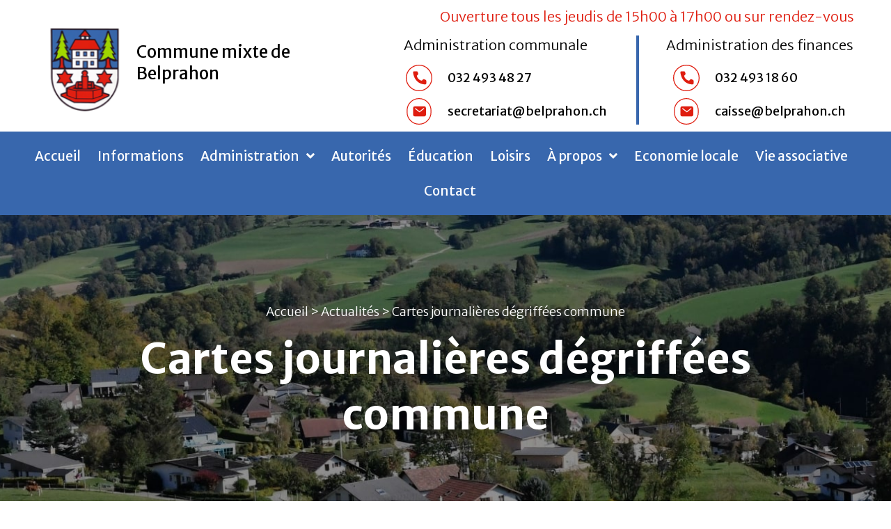

--- FILE ---
content_type: text/html; charset=UTF-8
request_url: https://belprahon.ch/cartes-journalieres-commune-degriffees/
body_size: 64901
content:
<!doctype html>
<html lang="fr-FR" prefix="og: https://ogp.me/ns#">
<head>
	<meta charset="UTF-8">
	<meta name="viewport" content="width=device-width, initial-scale=1">
	<link rel="profile" href="https://gmpg.org/xfn/11">
	
<!-- Optimisation des moteurs de recherche par Rank Math PRO - https://rankmath.com/ -->
<title>Cartes journalières dégriffées commune - Commune de Belprahon</title>
<meta name="description" content="La carte journalière dégriffée commune personnalisée des CFF est émise au format PDF ou sur smartphone (code QR à présenter au personnel de contrôle lors du"/>
<meta name="robots" content="index, follow, max-snippet:-1, max-video-preview:-1, max-image-preview:large"/>
<link rel="canonical" href="https://belprahon.ch/cartes-journalieres-commune-degriffees/" />
<meta property="og:locale" content="fr_FR" />
<meta property="og:type" content="article" />
<meta property="og:title" content="Cartes journalières dégriffées commune - Commune de Belprahon" />
<meta property="og:description" content="La carte journalière dégriffée commune personnalisée des CFF est émise au format PDF ou sur smartphone (code QR à présenter au personnel de contrôle lors du" />
<meta property="og:url" content="https://belprahon.ch/cartes-journalieres-commune-degriffees/" />
<meta property="og:site_name" content="Commune de Belprahon" />
<meta property="article:section" content="Actualités" />
<meta property="og:updated_time" content="2025-03-31T15:51:22+02:00" />
<meta property="article:published_time" content="2025-03-30T16:46:07+02:00" />
<meta property="article:modified_time" content="2025-03-31T15:51:22+02:00" />
<meta name="twitter:card" content="summary_large_image" />
<meta name="twitter:title" content="Cartes journalières dégriffées commune - Commune de Belprahon" />
<meta name="twitter:description" content="La carte journalière dégriffée commune personnalisée des CFF est émise au format PDF ou sur smartphone (code QR à présenter au personnel de contrôle lors du" />
<meta name="twitter:label1" content="Écrit par" />
<meta name="twitter:data1" content="secretariat@belprahon.ch" />
<meta name="twitter:label2" content="Temps de lecture" />
<meta name="twitter:data2" content="Moins d’une minute" />
<script type="application/ld+json" class="rank-math-schema-pro">{"@context":"https://schema.org","@graph":[{"@type":["Person","Organization"],"@id":"https://belprahon.ch/#person","name":"Commune de Belprahon"},{"@type":"WebSite","@id":"https://belprahon.ch/#website","url":"https://belprahon.ch","name":"Commune de Belprahon","publisher":{"@id":"https://belprahon.ch/#person"},"inLanguage":"fr-FR"},{"@type":"BreadcrumbList","@id":"https://belprahon.ch/cartes-journalieres-commune-degriffees/#breadcrumb","itemListElement":[{"@type":"ListItem","position":"1","item":{"@id":"https://belprahon.ch","name":"Accueil"}},{"@type":"ListItem","position":"2","item":{"@id":"https://belprahon.ch/category/actualites/","name":"Actualit\u00e9s"}},{"@type":"ListItem","position":"3","item":{"@id":"https://belprahon.ch/cartes-journalieres-commune-degriffees/","name":"Cartes journali\u00e8res d\u00e9griff\u00e9es commune"}}]},{"@type":"WebPage","@id":"https://belprahon.ch/cartes-journalieres-commune-degriffees/#webpage","url":"https://belprahon.ch/cartes-journalieres-commune-degriffees/","name":"Cartes journali\u00e8res d\u00e9griff\u00e9es commune - Commune de Belprahon","datePublished":"2025-03-30T16:46:07+02:00","dateModified":"2025-03-31T15:51:22+02:00","isPartOf":{"@id":"https://belprahon.ch/#website"},"inLanguage":"fr-FR","breadcrumb":{"@id":"https://belprahon.ch/cartes-journalieres-commune-degriffees/#breadcrumb"}},{"@type":"Person","@id":"https://belprahon.ch/author/secretariatbelprahon-ch/","name":"secretariat@belprahon.ch","url":"https://belprahon.ch/author/secretariatbelprahon-ch/","image":{"@type":"ImageObject","@id":"https://secure.gravatar.com/avatar/c72f15c0252eefd82c3350f6ab35bccc3c623239dad9a58c42ae5aba3d4d8d2d?s=96&amp;d=mm&amp;r=g","url":"https://secure.gravatar.com/avatar/c72f15c0252eefd82c3350f6ab35bccc3c623239dad9a58c42ae5aba3d4d8d2d?s=96&amp;d=mm&amp;r=g","caption":"secretariat@belprahon.ch","inLanguage":"fr-FR"}},{"@type":"BlogPosting","headline":"Cartes journali\u00e8res d\u00e9griff\u00e9es commune - Commune de Belprahon","keywords":"cartes journali\u00e8res d\u00e9griff\u00e9es commune","datePublished":"2025-03-30T16:46:07+02:00","dateModified":"2025-03-31T15:51:22+02:00","articleSection":"Actualit\u00e9s","author":{"@id":"https://belprahon.ch/author/secretariatbelprahon-ch/","name":"secretariat@belprahon.ch"},"publisher":{"@id":"https://belprahon.ch/#person"},"description":"La carte journali\u00e8re d\u00e9griff\u00e9e commune personnalis\u00e9e des CFF est \u00e9mise au format PDF ou sur smartphone (code QR \u00e0 pr\u00e9senter au personnel de contr\u00f4le lors du","name":"Cartes journali\u00e8res d\u00e9griff\u00e9es commune - Commune de Belprahon","@id":"https://belprahon.ch/cartes-journalieres-commune-degriffees/#richSnippet","isPartOf":{"@id":"https://belprahon.ch/cartes-journalieres-commune-degriffees/#webpage"},"inLanguage":"fr-FR","mainEntityOfPage":{"@id":"https://belprahon.ch/cartes-journalieres-commune-degriffees/#webpage"}}]}</script>
<!-- /Extension Rank Math WordPress SEO -->

<link rel="alternate" type="application/rss+xml" title="Commune de Belprahon &raquo; Flux" href="https://belprahon.ch/feed/" />
<link rel="alternate" type="application/rss+xml" title="Commune de Belprahon &raquo; Flux des commentaires" href="https://belprahon.ch/comments/feed/" />
<link rel="alternate" title="oEmbed (JSON)" type="application/json+oembed" href="https://belprahon.ch/wp-json/oembed/1.0/embed?url=https%3A%2F%2Fbelprahon.ch%2Fcartes-journalieres-commune-degriffees%2F" />
<link rel="alternate" title="oEmbed (XML)" type="text/xml+oembed" href="https://belprahon.ch/wp-json/oembed/1.0/embed?url=https%3A%2F%2Fbelprahon.ch%2Fcartes-journalieres-commune-degriffees%2F&#038;format=xml" />
<style id='wp-img-auto-sizes-contain-inline-css'>
img:is([sizes=auto i],[sizes^="auto," i]){contain-intrinsic-size:3000px 1500px}
/*# sourceURL=wp-img-auto-sizes-contain-inline-css */
</style>
<style id='wp-emoji-styles-inline-css'>

	img.wp-smiley, img.emoji {
		display: inline !important;
		border: none !important;
		box-shadow: none !important;
		height: 1em !important;
		width: 1em !important;
		margin: 0 0.07em !important;
		vertical-align: -0.1em !important;
		background: none !important;
		padding: 0 !important;
	}
/*# sourceURL=wp-emoji-styles-inline-css */
</style>
<link rel='stylesheet' id='wp-block-library-css' href='https://belprahon.ch/wp-includes/css/dist/block-library/style.min.css?ver=6.9' media='all' />
<style id='global-styles-inline-css'>
:root{--wp--preset--aspect-ratio--square: 1;--wp--preset--aspect-ratio--4-3: 4/3;--wp--preset--aspect-ratio--3-4: 3/4;--wp--preset--aspect-ratio--3-2: 3/2;--wp--preset--aspect-ratio--2-3: 2/3;--wp--preset--aspect-ratio--16-9: 16/9;--wp--preset--aspect-ratio--9-16: 9/16;--wp--preset--color--black: #000000;--wp--preset--color--cyan-bluish-gray: #abb8c3;--wp--preset--color--white: #ffffff;--wp--preset--color--pale-pink: #f78da7;--wp--preset--color--vivid-red: #cf2e2e;--wp--preset--color--luminous-vivid-orange: #ff6900;--wp--preset--color--luminous-vivid-amber: #fcb900;--wp--preset--color--light-green-cyan: #7bdcb5;--wp--preset--color--vivid-green-cyan: #00d084;--wp--preset--color--pale-cyan-blue: #8ed1fc;--wp--preset--color--vivid-cyan-blue: #0693e3;--wp--preset--color--vivid-purple: #9b51e0;--wp--preset--gradient--vivid-cyan-blue-to-vivid-purple: linear-gradient(135deg,rgb(6,147,227) 0%,rgb(155,81,224) 100%);--wp--preset--gradient--light-green-cyan-to-vivid-green-cyan: linear-gradient(135deg,rgb(122,220,180) 0%,rgb(0,208,130) 100%);--wp--preset--gradient--luminous-vivid-amber-to-luminous-vivid-orange: linear-gradient(135deg,rgb(252,185,0) 0%,rgb(255,105,0) 100%);--wp--preset--gradient--luminous-vivid-orange-to-vivid-red: linear-gradient(135deg,rgb(255,105,0) 0%,rgb(207,46,46) 100%);--wp--preset--gradient--very-light-gray-to-cyan-bluish-gray: linear-gradient(135deg,rgb(238,238,238) 0%,rgb(169,184,195) 100%);--wp--preset--gradient--cool-to-warm-spectrum: linear-gradient(135deg,rgb(74,234,220) 0%,rgb(151,120,209) 20%,rgb(207,42,186) 40%,rgb(238,44,130) 60%,rgb(251,105,98) 80%,rgb(254,248,76) 100%);--wp--preset--gradient--blush-light-purple: linear-gradient(135deg,rgb(255,206,236) 0%,rgb(152,150,240) 100%);--wp--preset--gradient--blush-bordeaux: linear-gradient(135deg,rgb(254,205,165) 0%,rgb(254,45,45) 50%,rgb(107,0,62) 100%);--wp--preset--gradient--luminous-dusk: linear-gradient(135deg,rgb(255,203,112) 0%,rgb(199,81,192) 50%,rgb(65,88,208) 100%);--wp--preset--gradient--pale-ocean: linear-gradient(135deg,rgb(255,245,203) 0%,rgb(182,227,212) 50%,rgb(51,167,181) 100%);--wp--preset--gradient--electric-grass: linear-gradient(135deg,rgb(202,248,128) 0%,rgb(113,206,126) 100%);--wp--preset--gradient--midnight: linear-gradient(135deg,rgb(2,3,129) 0%,rgb(40,116,252) 100%);--wp--preset--font-size--small: 13px;--wp--preset--font-size--medium: 20px;--wp--preset--font-size--large: 36px;--wp--preset--font-size--x-large: 42px;--wp--preset--spacing--20: 0.44rem;--wp--preset--spacing--30: 0.67rem;--wp--preset--spacing--40: 1rem;--wp--preset--spacing--50: 1.5rem;--wp--preset--spacing--60: 2.25rem;--wp--preset--spacing--70: 3.38rem;--wp--preset--spacing--80: 5.06rem;--wp--preset--shadow--natural: 6px 6px 9px rgba(0, 0, 0, 0.2);--wp--preset--shadow--deep: 12px 12px 50px rgba(0, 0, 0, 0.4);--wp--preset--shadow--sharp: 6px 6px 0px rgba(0, 0, 0, 0.2);--wp--preset--shadow--outlined: 6px 6px 0px -3px rgb(255, 255, 255), 6px 6px rgb(0, 0, 0);--wp--preset--shadow--crisp: 6px 6px 0px rgb(0, 0, 0);}:root { --wp--style--global--content-size: 800px;--wp--style--global--wide-size: 1200px; }:where(body) { margin: 0; }.wp-site-blocks > .alignleft { float: left; margin-right: 2em; }.wp-site-blocks > .alignright { float: right; margin-left: 2em; }.wp-site-blocks > .aligncenter { justify-content: center; margin-left: auto; margin-right: auto; }:where(.wp-site-blocks) > * { margin-block-start: 24px; margin-block-end: 0; }:where(.wp-site-blocks) > :first-child { margin-block-start: 0; }:where(.wp-site-blocks) > :last-child { margin-block-end: 0; }:root { --wp--style--block-gap: 24px; }:root :where(.is-layout-flow) > :first-child{margin-block-start: 0;}:root :where(.is-layout-flow) > :last-child{margin-block-end: 0;}:root :where(.is-layout-flow) > *{margin-block-start: 24px;margin-block-end: 0;}:root :where(.is-layout-constrained) > :first-child{margin-block-start: 0;}:root :where(.is-layout-constrained) > :last-child{margin-block-end: 0;}:root :where(.is-layout-constrained) > *{margin-block-start: 24px;margin-block-end: 0;}:root :where(.is-layout-flex){gap: 24px;}:root :where(.is-layout-grid){gap: 24px;}.is-layout-flow > .alignleft{float: left;margin-inline-start: 0;margin-inline-end: 2em;}.is-layout-flow > .alignright{float: right;margin-inline-start: 2em;margin-inline-end: 0;}.is-layout-flow > .aligncenter{margin-left: auto !important;margin-right: auto !important;}.is-layout-constrained > .alignleft{float: left;margin-inline-start: 0;margin-inline-end: 2em;}.is-layout-constrained > .alignright{float: right;margin-inline-start: 2em;margin-inline-end: 0;}.is-layout-constrained > .aligncenter{margin-left: auto !important;margin-right: auto !important;}.is-layout-constrained > :where(:not(.alignleft):not(.alignright):not(.alignfull)){max-width: var(--wp--style--global--content-size);margin-left: auto !important;margin-right: auto !important;}.is-layout-constrained > .alignwide{max-width: var(--wp--style--global--wide-size);}body .is-layout-flex{display: flex;}.is-layout-flex{flex-wrap: wrap;align-items: center;}.is-layout-flex > :is(*, div){margin: 0;}body .is-layout-grid{display: grid;}.is-layout-grid > :is(*, div){margin: 0;}body{padding-top: 0px;padding-right: 0px;padding-bottom: 0px;padding-left: 0px;}a:where(:not(.wp-element-button)){text-decoration: underline;}:root :where(.wp-element-button, .wp-block-button__link){background-color: #32373c;border-width: 0;color: #fff;font-family: inherit;font-size: inherit;font-style: inherit;font-weight: inherit;letter-spacing: inherit;line-height: inherit;padding-top: calc(0.667em + 2px);padding-right: calc(1.333em + 2px);padding-bottom: calc(0.667em + 2px);padding-left: calc(1.333em + 2px);text-decoration: none;text-transform: inherit;}.has-black-color{color: var(--wp--preset--color--black) !important;}.has-cyan-bluish-gray-color{color: var(--wp--preset--color--cyan-bluish-gray) !important;}.has-white-color{color: var(--wp--preset--color--white) !important;}.has-pale-pink-color{color: var(--wp--preset--color--pale-pink) !important;}.has-vivid-red-color{color: var(--wp--preset--color--vivid-red) !important;}.has-luminous-vivid-orange-color{color: var(--wp--preset--color--luminous-vivid-orange) !important;}.has-luminous-vivid-amber-color{color: var(--wp--preset--color--luminous-vivid-amber) !important;}.has-light-green-cyan-color{color: var(--wp--preset--color--light-green-cyan) !important;}.has-vivid-green-cyan-color{color: var(--wp--preset--color--vivid-green-cyan) !important;}.has-pale-cyan-blue-color{color: var(--wp--preset--color--pale-cyan-blue) !important;}.has-vivid-cyan-blue-color{color: var(--wp--preset--color--vivid-cyan-blue) !important;}.has-vivid-purple-color{color: var(--wp--preset--color--vivid-purple) !important;}.has-black-background-color{background-color: var(--wp--preset--color--black) !important;}.has-cyan-bluish-gray-background-color{background-color: var(--wp--preset--color--cyan-bluish-gray) !important;}.has-white-background-color{background-color: var(--wp--preset--color--white) !important;}.has-pale-pink-background-color{background-color: var(--wp--preset--color--pale-pink) !important;}.has-vivid-red-background-color{background-color: var(--wp--preset--color--vivid-red) !important;}.has-luminous-vivid-orange-background-color{background-color: var(--wp--preset--color--luminous-vivid-orange) !important;}.has-luminous-vivid-amber-background-color{background-color: var(--wp--preset--color--luminous-vivid-amber) !important;}.has-light-green-cyan-background-color{background-color: var(--wp--preset--color--light-green-cyan) !important;}.has-vivid-green-cyan-background-color{background-color: var(--wp--preset--color--vivid-green-cyan) !important;}.has-pale-cyan-blue-background-color{background-color: var(--wp--preset--color--pale-cyan-blue) !important;}.has-vivid-cyan-blue-background-color{background-color: var(--wp--preset--color--vivid-cyan-blue) !important;}.has-vivid-purple-background-color{background-color: var(--wp--preset--color--vivid-purple) !important;}.has-black-border-color{border-color: var(--wp--preset--color--black) !important;}.has-cyan-bluish-gray-border-color{border-color: var(--wp--preset--color--cyan-bluish-gray) !important;}.has-white-border-color{border-color: var(--wp--preset--color--white) !important;}.has-pale-pink-border-color{border-color: var(--wp--preset--color--pale-pink) !important;}.has-vivid-red-border-color{border-color: var(--wp--preset--color--vivid-red) !important;}.has-luminous-vivid-orange-border-color{border-color: var(--wp--preset--color--luminous-vivid-orange) !important;}.has-luminous-vivid-amber-border-color{border-color: var(--wp--preset--color--luminous-vivid-amber) !important;}.has-light-green-cyan-border-color{border-color: var(--wp--preset--color--light-green-cyan) !important;}.has-vivid-green-cyan-border-color{border-color: var(--wp--preset--color--vivid-green-cyan) !important;}.has-pale-cyan-blue-border-color{border-color: var(--wp--preset--color--pale-cyan-blue) !important;}.has-vivid-cyan-blue-border-color{border-color: var(--wp--preset--color--vivid-cyan-blue) !important;}.has-vivid-purple-border-color{border-color: var(--wp--preset--color--vivid-purple) !important;}.has-vivid-cyan-blue-to-vivid-purple-gradient-background{background: var(--wp--preset--gradient--vivid-cyan-blue-to-vivid-purple) !important;}.has-light-green-cyan-to-vivid-green-cyan-gradient-background{background: var(--wp--preset--gradient--light-green-cyan-to-vivid-green-cyan) !important;}.has-luminous-vivid-amber-to-luminous-vivid-orange-gradient-background{background: var(--wp--preset--gradient--luminous-vivid-amber-to-luminous-vivid-orange) !important;}.has-luminous-vivid-orange-to-vivid-red-gradient-background{background: var(--wp--preset--gradient--luminous-vivid-orange-to-vivid-red) !important;}.has-very-light-gray-to-cyan-bluish-gray-gradient-background{background: var(--wp--preset--gradient--very-light-gray-to-cyan-bluish-gray) !important;}.has-cool-to-warm-spectrum-gradient-background{background: var(--wp--preset--gradient--cool-to-warm-spectrum) !important;}.has-blush-light-purple-gradient-background{background: var(--wp--preset--gradient--blush-light-purple) !important;}.has-blush-bordeaux-gradient-background{background: var(--wp--preset--gradient--blush-bordeaux) !important;}.has-luminous-dusk-gradient-background{background: var(--wp--preset--gradient--luminous-dusk) !important;}.has-pale-ocean-gradient-background{background: var(--wp--preset--gradient--pale-ocean) !important;}.has-electric-grass-gradient-background{background: var(--wp--preset--gradient--electric-grass) !important;}.has-midnight-gradient-background{background: var(--wp--preset--gradient--midnight) !important;}.has-small-font-size{font-size: var(--wp--preset--font-size--small) !important;}.has-medium-font-size{font-size: var(--wp--preset--font-size--medium) !important;}.has-large-font-size{font-size: var(--wp--preset--font-size--large) !important;}.has-x-large-font-size{font-size: var(--wp--preset--font-size--x-large) !important;}
/*# sourceURL=global-styles-inline-css */
</style>

<link rel='stylesheet' id='hello-elementor-css' href='https://belprahon.ch/wp-content/themes/hello-elementor/assets/css/reset.css?ver=3.4.5' media='all' />
<link rel='stylesheet' id='hello-elementor-theme-style-css' href='https://belprahon.ch/wp-content/themes/hello-elementor/assets/css/theme.css?ver=3.4.5' media='all' />
<link rel='stylesheet' id='hello-elementor-header-footer-css' href='https://belprahon.ch/wp-content/themes/hello-elementor/assets/css/header-footer.css?ver=3.4.5' media='all' />
<link rel='stylesheet' id='elementor-frontend-css' href='https://belprahon.ch/wp-content/plugins/elementor/assets/css/frontend.min.css?ver=3.32.5' media='all' />
<link rel='stylesheet' id='elementor-post-5-css' href='https://belprahon.ch/wp-content/uploads/elementor/css/post-5.css?ver=1768475132' media='all' />
<link rel='stylesheet' id='widget-icon-box-css' href='https://belprahon.ch/wp-content/plugins/elementor/assets/css/widget-icon-box.min.css?ver=3.32.5' media='all' />
<link rel='stylesheet' id='widget-icon-list-css' href='https://belprahon.ch/wp-content/plugins/elementor/assets/css/widget-icon-list.min.css?ver=3.32.5' media='all' />
<link rel='stylesheet' id='widget-nav-menu-css' href='https://belprahon.ch/wp-content/plugins/elementor-pro/assets/css/widget-nav-menu.min.css?ver=3.32.3' media='all' />
<link rel='stylesheet' id='e-sticky-css' href='https://belprahon.ch/wp-content/plugins/elementor-pro/assets/css/modules/sticky.min.css?ver=3.32.3' media='all' />
<link rel='stylesheet' id='widget-image-css' href='https://belprahon.ch/wp-content/plugins/elementor/assets/css/widget-image.min.css?ver=3.32.5' media='all' />
<link rel='stylesheet' id='widget-spacer-css' href='https://belprahon.ch/wp-content/plugins/elementor/assets/css/widget-spacer.min.css?ver=3.32.5' media='all' />
<link rel='stylesheet' id='widget-heading-css' href='https://belprahon.ch/wp-content/plugins/elementor/assets/css/widget-heading.min.css?ver=3.32.5' media='all' />
<link rel='stylesheet' id='e-animation-fadeInUp-css' href='https://belprahon.ch/wp-content/plugins/elementor/assets/lib/animations/styles/fadeInUp.min.css?ver=3.32.5' media='all' />
<link rel='stylesheet' id='widget-divider-css' href='https://belprahon.ch/wp-content/plugins/elementor/assets/css/widget-divider.min.css?ver=3.32.5' media='all' />
<link rel='stylesheet' id='e-animation-headShake-css' href='https://belprahon.ch/wp-content/plugins/elementor/assets/lib/animations/styles/headShake.min.css?ver=3.32.5' media='all' />
<link rel='stylesheet' id='elementor-icons-css' href='https://belprahon.ch/wp-content/plugins/elementor/assets/lib/eicons/css/elementor-icons.min.css?ver=5.44.0' media='all' />
<link rel='stylesheet' id='elementor-post-102-css' href='https://belprahon.ch/wp-content/uploads/elementor/css/post-102.css?ver=1768475132' media='all' />
<link rel='stylesheet' id='elementor-post-152-css' href='https://belprahon.ch/wp-content/uploads/elementor/css/post-152.css?ver=1768475132' media='all' />
<link rel='stylesheet' id='elementor-post-1620-css' href='https://belprahon.ch/wp-content/uploads/elementor/css/post-1620.css?ver=1768475133' media='all' />
<link rel='stylesheet' id='ecs-styles-css' href='https://belprahon.ch/wp-content/plugins/ele-custom-skin/assets/css/ecs-style.css?ver=3.1.9' media='all' />
<link rel='stylesheet' id='elementor-gf-merriweathersans-css' href='https://fonts.googleapis.com/css?family=Merriweather+Sans:100,100italic,200,200italic,300,300italic,400,400italic,500,500italic,600,600italic,700,700italic,800,800italic,900,900italic&#038;display=swap' media='all' />
<link rel='stylesheet' id='elementor-icons-shared-0-css' href='https://belprahon.ch/wp-content/plugins/elementor/assets/lib/font-awesome/css/fontawesome.min.css?ver=5.15.3' media='all' />
<link rel='stylesheet' id='elementor-icons-fa-solid-css' href='https://belprahon.ch/wp-content/plugins/elementor/assets/lib/font-awesome/css/solid.min.css?ver=5.15.3' media='all' />
<script src="https://belprahon.ch/wp-includes/js/jquery/jquery.min.js?ver=3.7.1" id="jquery-core-js"></script>
<script src="https://belprahon.ch/wp-includes/js/jquery/jquery-migrate.min.js?ver=3.4.1" id="jquery-migrate-js"></script>
<script id="ecs_ajax_load-js-extra">
var ecs_ajax_params = {"ajaxurl":"https://belprahon.ch/wp-admin/admin-ajax.php","posts":"{\"page\":0,\"name\":\"cartes-journalieres-commune-degriffees\",\"error\":\"\",\"m\":\"\",\"p\":0,\"post_parent\":\"\",\"subpost\":\"\",\"subpost_id\":\"\",\"attachment\":\"\",\"attachment_id\":0,\"pagename\":\"\",\"page_id\":0,\"second\":\"\",\"minute\":\"\",\"hour\":\"\",\"day\":0,\"monthnum\":0,\"year\":0,\"w\":0,\"category_name\":\"\",\"tag\":\"\",\"cat\":\"\",\"tag_id\":\"\",\"author\":\"\",\"author_name\":\"\",\"feed\":\"\",\"tb\":\"\",\"paged\":0,\"meta_key\":\"\",\"meta_value\":\"\",\"preview\":\"\",\"s\":\"\",\"sentence\":\"\",\"title\":\"\",\"fields\":\"all\",\"menu_order\":\"\",\"embed\":\"\",\"category__in\":[],\"category__not_in\":[],\"category__and\":[],\"post__in\":[],\"post__not_in\":[],\"post_name__in\":[],\"tag__in\":[],\"tag__not_in\":[],\"tag__and\":[],\"tag_slug__in\":[],\"tag_slug__and\":[],\"post_parent__in\":[],\"post_parent__not_in\":[],\"author__in\":[],\"author__not_in\":[],\"search_columns\":[],\"ignore_sticky_posts\":false,\"suppress_filters\":false,\"cache_results\":true,\"update_post_term_cache\":true,\"update_menu_item_cache\":false,\"lazy_load_term_meta\":true,\"update_post_meta_cache\":true,\"post_type\":\"\",\"posts_per_page\":10,\"nopaging\":false,\"comments_per_page\":\"50\",\"no_found_rows\":false,\"order\":\"DESC\"}"};
//# sourceURL=ecs_ajax_load-js-extra
</script>
<script src="https://belprahon.ch/wp-content/plugins/ele-custom-skin/assets/js/ecs_ajax_pagination.js?ver=3.1.9" id="ecs_ajax_load-js"></script>
<script src="https://belprahon.ch/wp-content/plugins/ele-custom-skin/assets/js/ecs.js?ver=3.1.9" id="ecs-script-js"></script>
<link rel="https://api.w.org/" href="https://belprahon.ch/wp-json/" /><link rel="alternate" title="JSON" type="application/json" href="https://belprahon.ch/wp-json/wp/v2/posts/2600" /><link rel="EditURI" type="application/rsd+xml" title="RSD" href="https://belprahon.ch/xmlrpc.php?rsd" />
<meta name="generator" content="WordPress 6.9" />
<link rel='shortlink' href='https://belprahon.ch/?p=2600' />
<meta name="generator" content="Elementor 3.32.5; features: additional_custom_breakpoints; settings: css_print_method-external, google_font-enabled, font_display-swap">
			<style>
				.e-con.e-parent:nth-of-type(n+4):not(.e-lazyloaded):not(.e-no-lazyload),
				.e-con.e-parent:nth-of-type(n+4):not(.e-lazyloaded):not(.e-no-lazyload) * {
					background-image: none !important;
				}
				@media screen and (max-height: 1024px) {
					.e-con.e-parent:nth-of-type(n+3):not(.e-lazyloaded):not(.e-no-lazyload),
					.e-con.e-parent:nth-of-type(n+3):not(.e-lazyloaded):not(.e-no-lazyload) * {
						background-image: none !important;
					}
				}
				@media screen and (max-height: 640px) {
					.e-con.e-parent:nth-of-type(n+2):not(.e-lazyloaded):not(.e-no-lazyload),
					.e-con.e-parent:nth-of-type(n+2):not(.e-lazyloaded):not(.e-no-lazyload) * {
						background-image: none !important;
					}
				}
			</style>
			<link rel="icon" href="https://belprahon.ch/wp-content/uploads/2023/04/Ecusson-Belprahon-150x150.jpg" sizes="32x32" />
<link rel="icon" href="https://belprahon.ch/wp-content/uploads/2023/04/Ecusson-Belprahon.jpg" sizes="192x192" />
<link rel="apple-touch-icon" href="https://belprahon.ch/wp-content/uploads/2023/04/Ecusson-Belprahon.jpg" />
<meta name="msapplication-TileImage" content="https://belprahon.ch/wp-content/uploads/2023/04/Ecusson-Belprahon.jpg" />
<link rel='stylesheet' id='elementor-post-1792-css' href='https://belprahon.ch/wp-content/uploads/elementor/css/post-1792.css?ver=1768475133' media='all' />
<link rel='stylesheet' id='e-popup-css' href='https://belprahon.ch/wp-content/plugins/elementor-pro/assets/css/conditionals/popup.min.css?ver=3.32.3' media='all' />
</head>
<body class="wp-singular post-template-default single single-post postid-2600 single-format-standard wp-embed-responsive wp-theme-hello-elementor hello-elementor-default elementor-default elementor-kit-5 elementor-page-1620">


<a class="skip-link screen-reader-text" href="#content">Aller au contenu</a>

		<header data-elementor-type="header" data-elementor-id="102" class="elementor elementor-102 elementor-location-header" data-elementor-post-type="elementor_library">
					<section class="elementor-section elementor-top-section elementor-element elementor-element-6a21adf elementor-section-height-min-height elementor-hidden-mobile elementor-section-boxed elementor-section-height-default elementor-section-items-middle" data-id="6a21adf" data-element_type="section">
						<div class="elementor-container elementor-column-gap-default">
					<div class="elementor-column elementor-col-33 elementor-top-column elementor-element elementor-element-e3220b2" data-id="e3220b2" data-element_type="column">
			<div class="elementor-widget-wrap elementor-element-populated">
						<div class="elementor-element elementor-element-b63b224 elementor-position-left elementor-view-default elementor-mobile-position-top elementor-widget elementor-widget-icon-box" data-id="b63b224" data-element_type="widget" data-widget_type="icon-box.default">
				<div class="elementor-widget-container">
							<div class="elementor-icon-box-wrapper">

						<div class="elementor-icon-box-icon">
				<a href="/" class="elementor-icon" tabindex="-1" aria-label="Commune mixte de Belprahon">
				<svg xmlns="http://www.w3.org/2000/svg" xmlns:xlink="http://www.w3.org/1999/xlink" width="150" height="168" viewBox="0 0 150 168"><defs><pattern id="pattern" preserveAspectRatio="none" width="100%" height="100%" viewBox="0 0 128 143"><image width="128" height="143" xlink:href="[data-uri]"></image></pattern></defs><rect id="logo_2" data-name="logo 2" width="150" height="168" fill="url(#pattern)"></rect></svg>				</a>
			</div>
			
						<div class="elementor-icon-box-content">

									<h3 class="elementor-icon-box-title">
						<a href="/" >
							Commune mixte de Belprahon						</a>
					</h3>
				
				
			</div>
			
		</div>
						</div>
				</div>
					</div>
		</div>
				<div class="elementor-column elementor-col-66 elementor-top-column elementor-element elementor-element-311b5ff" data-id="311b5ff" data-element_type="column">
			<div class="elementor-widget-wrap elementor-element-populated">
						<div class="elementor-element elementor-element-02376b3 elementor-widget elementor-widget-text-editor" data-id="02376b3" data-element_type="widget" data-widget_type="text-editor.default">
				<div class="elementor-widget-container">
									<p>Ouverture tous les jeudis de 15h00 à 17h00 ou sur rendez-vous</p>								</div>
				</div>
				<section class="elementor-section elementor-inner-section elementor-element elementor-element-b33fe28 elementor-section-boxed elementor-section-height-default elementor-section-height-default" data-id="b33fe28" data-element_type="section">
						<div class="elementor-container elementor-column-gap-default">
					<div class="elementor-column elementor-col-50 elementor-inner-column elementor-element elementor-element-00f4087" data-id="00f4087" data-element_type="column">
			<div class="elementor-widget-wrap elementor-element-populated">
						<div class="elementor-element elementor-element-aae392c elementor-widget elementor-widget-text-editor" data-id="aae392c" data-element_type="widget" data-widget_type="text-editor.default">
				<div class="elementor-widget-container">
									<p>Administration communale</p>								</div>
				</div>
				<div class="elementor-element elementor-element-178f9cc elementor-widget__width-initial elementor-widget-tablet__width-initial elementor-icon-list--layout-traditional elementor-list-item-link-full_width elementor-widget elementor-widget-icon-list" data-id="178f9cc" data-element_type="widget" data-widget_type="icon-list.default">
				<div class="elementor-widget-container">
							<ul class="elementor-icon-list-items">
							<li class="elementor-icon-list-item">
											<a href="tel:032%20493%2048%2027">

												<span class="elementor-icon-list-icon">
							<svg xmlns="http://www.w3.org/2000/svg" width="29" height="29" viewBox="0 0 29 29"><g id="Groupe_199" data-name="Groupe 199" transform="translate(0 -0.45)"><g id="Rectangle_5" data-name="Rectangle 5" transform="translate(0 0.45)" fill="none" stroke="#df1d0f" stroke-width="1"><rect width="29" height="29" rx="14.5" stroke="none"></rect><rect x="0.5" y="0.5" width="28" height="28" rx="14" fill="none"></rect></g><g id="phone-filled" transform="translate(7.944 7.608)"><path id="Trac&#xE9;_1" data-name="Trac&#xE9; 1" d="M14.144,14.8l1.248-1.248a1.22,1.22,0,0,1,1.3-.267l1.521.607A1.215,1.215,0,0,1,18.975,15v2.786a1.209,1.209,0,0,1-1.27,1.2C7.045,18.324,4.894,9.3,4.487,5.843A1.209,1.209,0,0,1,5.7,4.5H8.388A1.2,1.2,0,0,1,9.5,5.258l.607,1.521a1.2,1.2,0,0,1-.262,1.3L8.6,9.331S9.318,14.2,14.144,14.8Z" transform="translate(-4.48 -4.5)" fill="#df1d0f"></path></g></g></svg>						</span>
										<span class="elementor-icon-list-text">032 493 48 27</span>
											</a>
									</li>
								<li class="elementor-icon-list-item">
											<a href="mailto:secretariat@belprahon.ch">

												<span class="elementor-icon-list-icon">
							<svg xmlns="http://www.w3.org/2000/svg" width="29" height="31" viewBox="0 0 29 31"><g id="Groupe_200" data-name="Groupe 200" transform="translate(0.35)"><g id="Rectangle_5" data-name="Rectangle 5" transform="translate(-0.35 0)" fill="none" stroke="#df1d0f" stroke-width="1"><rect width="29" height="31" rx="14.5" stroke="none"></rect><rect x="0.5" y="0.5" width="28" height="30" rx="14" fill="none"></rect></g><g id="mail" transform="translate(7.209 9.603)"><path id="Trac&#xE9;_2" data-name="Trac&#xE9; 2" d="M16.134,7.5H4.876A1.878,1.878,0,0,0,3,9.376v8.041a1.878,1.878,0,0,0,1.876,1.876H16.134a1.878,1.878,0,0,0,1.876-1.876V9.376A1.878,1.878,0,0,0,16.134,7.5Zm-.475,3.1-4.825,3.753a.536.536,0,0,1-.658,0L5.351,10.6a.536.536,0,1,1,.658-.846l4.5,3.5,4.5-3.5a.536.536,0,1,1,.658.846Z" transform="translate(-3 -7.5)" fill="#df1d0f"></path></g></g></svg>						</span>
										<span class="elementor-icon-list-text">secretariat@belprahon.ch</span>
											</a>
									</li>
						</ul>
						</div>
				</div>
					</div>
		</div>
				<div class="elementor-column elementor-col-50 elementor-inner-column elementor-element elementor-element-a48b77c" data-id="a48b77c" data-element_type="column">
			<div class="elementor-widget-wrap elementor-element-populated">
						<div class="elementor-element elementor-element-1dab287 elementor-widget-tablet__width-initial elementor-widget elementor-widget-text-editor" data-id="1dab287" data-element_type="widget" data-widget_type="text-editor.default">
				<div class="elementor-widget-container">
									<p>Administration des finances</p>								</div>
				</div>
				<div class="elementor-element elementor-element-75bbd4f elementor-widget__width-initial elementor-widget-tablet__width-initial elementor-icon-list--layout-traditional elementor-list-item-link-full_width elementor-widget elementor-widget-icon-list" data-id="75bbd4f" data-element_type="widget" data-widget_type="icon-list.default">
				<div class="elementor-widget-container">
							<ul class="elementor-icon-list-items">
							<li class="elementor-icon-list-item">
											<a href="tel:%20032%20493%2018%2060">

												<span class="elementor-icon-list-icon">
							<svg xmlns="http://www.w3.org/2000/svg" width="29" height="29" viewBox="0 0 29 29"><g id="Groupe_199" data-name="Groupe 199" transform="translate(0 -0.45)"><g id="Rectangle_5" data-name="Rectangle 5" transform="translate(0 0.45)" fill="none" stroke="#df1d0f" stroke-width="1"><rect width="29" height="29" rx="14.5" stroke="none"></rect><rect x="0.5" y="0.5" width="28" height="28" rx="14" fill="none"></rect></g><g id="phone-filled" transform="translate(7.944 7.608)"><path id="Trac&#xE9;_1" data-name="Trac&#xE9; 1" d="M14.144,14.8l1.248-1.248a1.22,1.22,0,0,1,1.3-.267l1.521.607A1.215,1.215,0,0,1,18.975,15v2.786a1.209,1.209,0,0,1-1.27,1.2C7.045,18.324,4.894,9.3,4.487,5.843A1.209,1.209,0,0,1,5.7,4.5H8.388A1.2,1.2,0,0,1,9.5,5.258l.607,1.521a1.2,1.2,0,0,1-.262,1.3L8.6,9.331S9.318,14.2,14.144,14.8Z" transform="translate(-4.48 -4.5)" fill="#df1d0f"></path></g></g></svg>						</span>
										<span class="elementor-icon-list-text"> 032 493 18 60</span>
											</a>
									</li>
								<li class="elementor-icon-list-item">
											<a href="mailto:caisse@belprahon.ch">

												<span class="elementor-icon-list-icon">
							<svg xmlns="http://www.w3.org/2000/svg" width="29" height="31" viewBox="0 0 29 31"><g id="Groupe_200" data-name="Groupe 200" transform="translate(0.35)"><g id="Rectangle_5" data-name="Rectangle 5" transform="translate(-0.35 0)" fill="none" stroke="#df1d0f" stroke-width="1"><rect width="29" height="31" rx="14.5" stroke="none"></rect><rect x="0.5" y="0.5" width="28" height="30" rx="14" fill="none"></rect></g><g id="mail" transform="translate(7.209 9.603)"><path id="Trac&#xE9;_2" data-name="Trac&#xE9; 2" d="M16.134,7.5H4.876A1.878,1.878,0,0,0,3,9.376v8.041a1.878,1.878,0,0,0,1.876,1.876H16.134a1.878,1.878,0,0,0,1.876-1.876V9.376A1.878,1.878,0,0,0,16.134,7.5Zm-.475,3.1-4.825,3.753a.536.536,0,0,1-.658,0L5.351,10.6a.536.536,0,1,1,.658-.846l4.5,3.5,4.5-3.5a.536.536,0,1,1,.658.846Z" transform="translate(-3 -7.5)" fill="#df1d0f"></path></g></g></svg>						</span>
										<span class="elementor-icon-list-text"> caisse@belprahon.ch</span>
											</a>
									</li>
						</ul>
						</div>
				</div>
					</div>
		</div>
					</div>
		</section>
					</div>
		</div>
					</div>
		</section>
				<section class="elementor-section elementor-top-section elementor-element elementor-element-7da29ae elementor-section-height-min-height elementor-hidden-mobile elementor-section-boxed elementor-section-height-default elementor-section-items-middle" data-id="7da29ae" data-element_type="section" data-settings="{&quot;background_background&quot;:&quot;classic&quot;,&quot;sticky&quot;:&quot;top&quot;,&quot;sticky_on&quot;:[&quot;desktop&quot;,&quot;tablet&quot;,&quot;mobile&quot;],&quot;sticky_offset&quot;:0,&quot;sticky_effects_offset&quot;:0,&quot;sticky_anchor_link_offset&quot;:0}">
						<div class="elementor-container elementor-column-gap-default">
					<div class="elementor-column elementor-col-100 elementor-top-column elementor-element elementor-element-3680fa1" data-id="3680fa1" data-element_type="column">
			<div class="elementor-widget-wrap elementor-element-populated">
						<div class="elementor-element elementor-element-5ed2423 elementor-nav-menu__align-center elementor-nav-menu--dropdown-mobile elementor-nav-menu__text-align-aside elementor-nav-menu--toggle elementor-nav-menu--burger elementor-widget elementor-widget-nav-menu" data-id="5ed2423" data-element_type="widget" data-settings="{&quot;submenu_icon&quot;:{&quot;value&quot;:&quot;&lt;i class=\&quot;fas fa-angle-down\&quot; aria-hidden=\&quot;true\&quot;&gt;&lt;\/i&gt;&quot;,&quot;library&quot;:&quot;fa-solid&quot;},&quot;layout&quot;:&quot;horizontal&quot;,&quot;toggle&quot;:&quot;burger&quot;}" data-widget_type="nav-menu.default">
				<div class="elementor-widget-container">
								<nav aria-label="Menu" class="elementor-nav-menu--main elementor-nav-menu__container elementor-nav-menu--layout-horizontal e--pointer-underline e--animation-grow">
				<ul id="menu-1-5ed2423" class="elementor-nav-menu"><li class="menu-item menu-item-type-post_type menu-item-object-page menu-item-home menu-item-85"><a href="https://belprahon.ch/" class="elementor-item">Accueil</a></li>
<li class="menu-item menu-item-type-post_type menu-item-object-page menu-item-93"><a href="https://belprahon.ch/informations/" class="elementor-item">Informations</a></li>
<li class="menu-item menu-item-type-custom menu-item-object-custom menu-item-has-children menu-item-101"><a class="elementor-item">Administration</a>
<ul class="sub-menu elementor-nav-menu--dropdown">
	<li class="menu-item menu-item-type-post_type menu-item-object-page menu-item-97"><a href="https://belprahon.ch/secretariat/" class="elementor-sub-item">Secrétariat</a></li>
	<li class="menu-item menu-item-type-post_type menu-item-object-page menu-item-90"><a href="https://belprahon.ch/finances/" class="elementor-sub-item">Finances</a></li>
	<li class="menu-item menu-item-type-post_type menu-item-object-page menu-item-96"><a href="https://belprahon.ch/reglements-communaux/" class="elementor-sub-item">Règlements communaux</a></li>
	<li class="menu-item menu-item-type-post_type menu-item-object-page menu-item-92"><a href="https://belprahon.ch/impots-et-taxes/" class="elementor-sub-item">Impôts et Taxes</a></li>
	<li class="menu-item menu-item-type-post_type menu-item-object-page menu-item-98"><a href="https://belprahon.ch/urbanisme-et-construction/" class="elementor-sub-item">Urbanisme et Construction</a></li>
	<li class="menu-item menu-item-type-post_type menu-item-object-page menu-item-88"><a href="https://belprahon.ch/controle-des-habitants-et-etrangers/" class="elementor-sub-item">Contrôle des habitants et étrangers</a></li>
	<li class="menu-item menu-item-type-post_type menu-item-object-page menu-item-449"><a href="https://belprahon.ch/services-regionaux/" class="elementor-sub-item">Services régionaux</a></li>
</ul>
</li>
<li class="menu-item menu-item-type-post_type menu-item-object-page menu-item-86"><a href="https://belprahon.ch/autorites/" class="elementor-item">Autorités</a></li>
<li class="menu-item menu-item-type-post_type menu-item-object-page menu-item-89"><a href="https://belprahon.ch/education/" class="elementor-item">Éducation</a></li>
<li class="menu-item menu-item-type-post_type menu-item-object-page menu-item-94"><a href="https://belprahon.ch/loisirs/" class="elementor-item">Loisirs</a></li>
<li class="menu-item menu-item-type-post_type menu-item-object-page menu-item-has-children menu-item-84"><a href="https://belprahon.ch/a-propos/" class="elementor-item">À propos</a>
<ul class="sub-menu elementor-nav-menu--dropdown">
	<li class="menu-item menu-item-type-post_type menu-item-object-page menu-item-91"><a href="https://belprahon.ch/histoire/" class="elementor-sub-item">Histoire</a></li>
</ul>
</li>
<li class="menu-item menu-item-type-post_type menu-item-object-page menu-item-100"><a href="https://belprahon.ch/economie-locale/" class="elementor-item">Economie locale</a></li>
<li class="menu-item menu-item-type-post_type menu-item-object-page menu-item-99"><a href="https://belprahon.ch/vie-associative/" class="elementor-item">Vie associative</a></li>
<li class="menu-item menu-item-type-post_type menu-item-object-page menu-item-87"><a href="https://belprahon.ch/contact/" class="elementor-item">Contact</a></li>
</ul>			</nav>
					<div class="elementor-menu-toggle" role="button" tabindex="0" aria-label="Permuter le menu" aria-expanded="false">
			<i aria-hidden="true" role="presentation" class="elementor-menu-toggle__icon--open eicon-menu-bar"></i><i aria-hidden="true" role="presentation" class="elementor-menu-toggle__icon--close eicon-close"></i>		</div>
					<nav class="elementor-nav-menu--dropdown elementor-nav-menu__container" aria-hidden="true">
				<ul id="menu-2-5ed2423" class="elementor-nav-menu"><li class="menu-item menu-item-type-post_type menu-item-object-page menu-item-home menu-item-85"><a href="https://belprahon.ch/" class="elementor-item" tabindex="-1">Accueil</a></li>
<li class="menu-item menu-item-type-post_type menu-item-object-page menu-item-93"><a href="https://belprahon.ch/informations/" class="elementor-item" tabindex="-1">Informations</a></li>
<li class="menu-item menu-item-type-custom menu-item-object-custom menu-item-has-children menu-item-101"><a class="elementor-item" tabindex="-1">Administration</a>
<ul class="sub-menu elementor-nav-menu--dropdown">
	<li class="menu-item menu-item-type-post_type menu-item-object-page menu-item-97"><a href="https://belprahon.ch/secretariat/" class="elementor-sub-item" tabindex="-1">Secrétariat</a></li>
	<li class="menu-item menu-item-type-post_type menu-item-object-page menu-item-90"><a href="https://belprahon.ch/finances/" class="elementor-sub-item" tabindex="-1">Finances</a></li>
	<li class="menu-item menu-item-type-post_type menu-item-object-page menu-item-96"><a href="https://belprahon.ch/reglements-communaux/" class="elementor-sub-item" tabindex="-1">Règlements communaux</a></li>
	<li class="menu-item menu-item-type-post_type menu-item-object-page menu-item-92"><a href="https://belprahon.ch/impots-et-taxes/" class="elementor-sub-item" tabindex="-1">Impôts et Taxes</a></li>
	<li class="menu-item menu-item-type-post_type menu-item-object-page menu-item-98"><a href="https://belprahon.ch/urbanisme-et-construction/" class="elementor-sub-item" tabindex="-1">Urbanisme et Construction</a></li>
	<li class="menu-item menu-item-type-post_type menu-item-object-page menu-item-88"><a href="https://belprahon.ch/controle-des-habitants-et-etrangers/" class="elementor-sub-item" tabindex="-1">Contrôle des habitants et étrangers</a></li>
	<li class="menu-item menu-item-type-post_type menu-item-object-page menu-item-449"><a href="https://belprahon.ch/services-regionaux/" class="elementor-sub-item" tabindex="-1">Services régionaux</a></li>
</ul>
</li>
<li class="menu-item menu-item-type-post_type menu-item-object-page menu-item-86"><a href="https://belprahon.ch/autorites/" class="elementor-item" tabindex="-1">Autorités</a></li>
<li class="menu-item menu-item-type-post_type menu-item-object-page menu-item-89"><a href="https://belprahon.ch/education/" class="elementor-item" tabindex="-1">Éducation</a></li>
<li class="menu-item menu-item-type-post_type menu-item-object-page menu-item-94"><a href="https://belprahon.ch/loisirs/" class="elementor-item" tabindex="-1">Loisirs</a></li>
<li class="menu-item menu-item-type-post_type menu-item-object-page menu-item-has-children menu-item-84"><a href="https://belprahon.ch/a-propos/" class="elementor-item" tabindex="-1">À propos</a>
<ul class="sub-menu elementor-nav-menu--dropdown">
	<li class="menu-item menu-item-type-post_type menu-item-object-page menu-item-91"><a href="https://belprahon.ch/histoire/" class="elementor-sub-item" tabindex="-1">Histoire</a></li>
</ul>
</li>
<li class="menu-item menu-item-type-post_type menu-item-object-page menu-item-100"><a href="https://belprahon.ch/economie-locale/" class="elementor-item" tabindex="-1">Economie locale</a></li>
<li class="menu-item menu-item-type-post_type menu-item-object-page menu-item-99"><a href="https://belprahon.ch/vie-associative/" class="elementor-item" tabindex="-1">Vie associative</a></li>
<li class="menu-item menu-item-type-post_type menu-item-object-page menu-item-87"><a href="https://belprahon.ch/contact/" class="elementor-item" tabindex="-1">Contact</a></li>
</ul>			</nav>
						</div>
				</div>
					</div>
		</div>
					</div>
		</section>
				<section class="elementor-section elementor-top-section elementor-element elementor-element-9922b13 elementor-section-height-min-height elementor-section-items-top elementor-section-content-middle elementor-hidden-desktop elementor-hidden-tablet elementor-section-boxed elementor-section-height-default" data-id="9922b13" data-element_type="section" data-settings="{&quot;background_background&quot;:&quot;classic&quot;,&quot;sticky&quot;:&quot;top&quot;,&quot;sticky_on&quot;:[&quot;desktop&quot;,&quot;tablet&quot;,&quot;mobile&quot;],&quot;sticky_offset&quot;:0,&quot;sticky_effects_offset&quot;:0,&quot;sticky_anchor_link_offset&quot;:0}">
						<div class="elementor-container elementor-column-gap-default">
					<div class="elementor-column elementor-col-33 elementor-top-column elementor-element elementor-element-42920bf" data-id="42920bf" data-element_type="column" data-settings="{&quot;background_background&quot;:&quot;classic&quot;}">
			<div class="elementor-widget-wrap elementor-element-populated">
						<div class="elementor-element elementor-element-9fec073 elementor-widget elementor-widget-image" data-id="9fec073" data-element_type="widget" data-widget_type="image.default">
				<div class="elementor-widget-container">
																<a href="/">
							<img width="150" height="168" src="https://belprahon.ch/wp-content/uploads/2023/04/logo-2.svg" class="attachment-large size-large wp-image-117" alt="" />								</a>
															</div>
				</div>
					</div>
		</div>
				<div class="elementor-column elementor-col-33 elementor-top-column elementor-element elementor-element-0eae266" data-id="0eae266" data-element_type="column">
			<div class="elementor-widget-wrap elementor-element-populated">
						<div class="elementor-element elementor-element-0f6b1d0 elementor-widget elementor-widget-spacer" data-id="0f6b1d0" data-element_type="widget" data-widget_type="spacer.default">
				<div class="elementor-widget-container">
							<div class="elementor-spacer">
			<div class="elementor-spacer-inner"></div>
		</div>
						</div>
				</div>
				<div class="elementor-element elementor-element-3921b4c elementor-widget-mobile__width-initial elementor-widget elementor-widget-heading" data-id="3921b4c" data-element_type="widget" data-widget_type="heading.default">
				<div class="elementor-widget-container">
					<h2 class="elementor-heading-title elementor-size-default">Commune mixte de Belprahon</h2>				</div>
				</div>
					</div>
		</div>
				<div class="elementor-column elementor-col-33 elementor-top-column elementor-element elementor-element-8872d79" data-id="8872d79" data-element_type="column" data-settings="{&quot;background_background&quot;:&quot;classic&quot;}">
			<div class="elementor-widget-wrap elementor-element-populated">
						<div class="elementor-element elementor-element-48402f8 elementor-widget elementor-widget-spacer" data-id="48402f8" data-element_type="widget" data-widget_type="spacer.default">
				<div class="elementor-widget-container">
							<div class="elementor-spacer">
			<div class="elementor-spacer-inner"></div>
		</div>
						</div>
				</div>
				<div class="elementor-element elementor-element-5524fc5 elementor-view-default elementor-widget elementor-widget-icon" data-id="5524fc5" data-element_type="widget" data-widget_type="icon.default">
				<div class="elementor-widget-container">
							<div class="elementor-icon-wrapper">
			<a class="elementor-icon" href="#elementor-action%3Aaction%3Dpopup%3Aopen%26settings%3DeyJpZCI6IjE3OTIiLCJ0b2dnbGUiOmZhbHNlfQ%3D%3D">
			<i aria-hidden="true" class="fas fa-align-justify"></i>			</a>
		</div>
						</div>
				</div>
					</div>
		</div>
					</div>
		</section>
				</header>
				<div data-elementor-type="single-page" data-elementor-id="1620" class="elementor elementor-1620 elementor-location-single post-2600 post type-post status-publish format-standard hentry category-actualites" data-elementor-post-type="elementor_library">
					<section class="elementor-section elementor-top-section elementor-element elementor-element-02131aa elementor-section-height-min-height elementor-section-boxed elementor-section-height-default elementor-section-items-middle" data-id="02131aa" data-element_type="section" data-settings="{&quot;background_background&quot;:&quot;classic&quot;}">
						<div class="elementor-container elementor-column-gap-default">
					<div class="elementor-column elementor-col-100 elementor-top-column elementor-element elementor-element-481c847" data-id="481c847" data-element_type="column">
			<div class="elementor-widget-wrap elementor-element-populated">
						<div class="elementor-element elementor-element-4518c9c elementor-align-center elementor-mobile-align-center elementor-widget elementor-widget-breadcrumbs" data-id="4518c9c" data-element_type="widget" data-widget_type="breadcrumbs.default">
				<div class="elementor-widget-container">
					<nav aria-label="breadcrumbs" class="rank-math-breadcrumb"><p><a href="https://belprahon.ch">Accueil</a><span class="separator"> &gt; </span><a href="https://belprahon.ch/category/actualites/">Actualités</a><span class="separator"> &gt; </span><span class="last">Cartes journalières dégriffées commune</span></p></nav>				</div>
				</div>
				<div class="elementor-element elementor-element-1be704a animated-slow elementor-invisible elementor-widget elementor-widget-heading" data-id="1be704a" data-element_type="widget" data-settings="{&quot;_animation&quot;:&quot;headShake&quot;}" data-widget_type="heading.default">
				<div class="elementor-widget-container">
					<h2 class="elementor-heading-title elementor-size-default">Cartes journalières dégriffées commune</h2>				</div>
				</div>
					</div>
		</div>
					</div>
		</section>
				<section class="elementor-section elementor-top-section elementor-element elementor-element-4039fe5 elementor-section-boxed elementor-section-height-default elementor-section-height-default" data-id="4039fe5" data-element_type="section">
						<div class="elementor-container elementor-column-gap-default">
					<div class="elementor-column elementor-col-100 elementor-top-column elementor-element elementor-element-68c2beb" data-id="68c2beb" data-element_type="column">
			<div class="elementor-widget-wrap elementor-element-populated">
						<div class="elementor-element elementor-element-8b07567 elementor-widget elementor-widget-spacer" data-id="8b07567" data-element_type="widget" data-widget_type="spacer.default">
				<div class="elementor-widget-container">
							<div class="elementor-spacer">
			<div class="elementor-spacer-inner"></div>
		</div>
						</div>
				</div>
				<div class="elementor-element elementor-element-4f211c7 elementor-widget elementor-widget-theme-post-content" data-id="4f211c7" data-element_type="widget" data-widget_type="theme-post-content.default">
				<div class="elementor-widget-container">
					<div class="contenttextpage">
<p>La carte journalière dégriffée commune personnalisée des CFF est émise au format PDF ou sur smartphone (code QR à présenter au personnel de contrôle lors du voyage).</p>
<p>Ces cartes sont disponibles dans la limite des stocks disponibles ; toutes les communes suisses participantes ont accès au même contingent. La carte est disponible avec ou sans abonnement demi-tarif, elle est toujours nominative. Il existe deux niveaux de prix : le plus avantageux est disponible jusqu’à 10 jours avant la date du voyage.</p>
<p>Cartes vendues uniquement au guichet du secrétariat communal (pas de réservation par téléphone ni par mail).</p>
<p>Merci de vous munir des données suivantes, pour chaque voyageur pour lequel une carte est achetée : noms, prénoms, date de naissance, adresse mail (pour la réception de la carte), demi-tarif ou non, choix du voyage en 1ère ou 2e classe.</p>
<p>Paiement immédiat en cash ou par carte de débit.</p>
<p>Pour savoir quand et à quels prix la carte journalière est disponible, veuillez consulter la page : <a title="Vers les cartes journalières" href="https://www.spartageskarte-gemeinde.ch/fr" target="_blank" rel="noopener">Vers les cartes journalières</a></p>
</div>
				</div>
				</div>
					</div>
		</div>
					</div>
		</section>
				</div>
				<footer data-elementor-type="footer" data-elementor-id="152" class="elementor elementor-152 elementor-location-footer" data-elementor-post-type="elementor_library">
					<section class="elementor-section elementor-top-section elementor-element elementor-element-60d48d1 elementor-section-height-min-height elementor-section-boxed elementor-section-height-default elementor-section-items-middle" data-id="60d48d1" data-element_type="section" data-settings="{&quot;background_background&quot;:&quot;classic&quot;}">
						<div class="elementor-container elementor-column-gap-default">
					<div class="elementor-column elementor-col-100 elementor-top-column elementor-element elementor-element-f8c65eb" data-id="f8c65eb" data-element_type="column">
			<div class="elementor-widget-wrap elementor-element-populated">
						<div class="elementor-element elementor-element-f433696 elementor-widget elementor-widget-text-editor" data-id="f433696" data-element_type="widget" data-widget_type="text-editor.default">
				<div class="elementor-widget-container">
									<p>Besoin d’une information supplémentaire ?</p>								</div>
				</div>
				<div class="elementor-element elementor-element-c6cf798 elementor-align-center elementor-widget elementor-widget-button" data-id="c6cf798" data-element_type="widget" data-widget_type="button.default">
				<div class="elementor-widget-container">
									<div class="elementor-button-wrapper">
					<a class="elementor-button elementor-button-link elementor-size-sm" href="https://belprahon.ch/contact/">
						<span class="elementor-button-content-wrapper">
									<span class="elementor-button-text">Contactez-nous</span>
					</span>
					</a>
				</div>
								</div>
				</div>
					</div>
		</div>
					</div>
		</section>
				<section class="elementor-section elementor-top-section elementor-element elementor-element-717c8c4 elementor-section-height-min-height elementor-section-boxed elementor-section-height-default elementor-section-items-middle" data-id="717c8c4" data-element_type="section">
						<div class="elementor-container elementor-column-gap-default">
					<div class="elementor-column elementor-col-33 elementor-top-column elementor-element elementor-element-9fd0f98" data-id="9fd0f98" data-element_type="column">
			<div class="elementor-widget-wrap elementor-element-populated">
						<section class="elementor-section elementor-inner-section elementor-element elementor-element-3cf0eeb elementor-hidden-desktop elementor-hidden-tablet elementor-section-boxed elementor-section-height-default elementor-section-height-default" data-id="3cf0eeb" data-element_type="section">
						<div class="elementor-container elementor-column-gap-default">
					<div class="elementor-column elementor-col-50 elementor-inner-column elementor-element elementor-element-bdc60aa" data-id="bdc60aa" data-element_type="column">
			<div class="elementor-widget-wrap elementor-element-populated">
						<div class="elementor-element elementor-element-1b22242 elementor-widget elementor-widget-image" data-id="1b22242" data-element_type="widget" data-widget_type="image.default">
				<div class="elementor-widget-container">
																<a href="/">
							<img width="150" height="168" src="https://belprahon.ch/wp-content/uploads/2023/04/logo-2.svg" class="attachment-large size-large wp-image-117" alt="" />								</a>
															</div>
				</div>
					</div>
		</div>
				<div class="elementor-column elementor-col-50 elementor-inner-column elementor-element elementor-element-fae3844" data-id="fae3844" data-element_type="column">
			<div class="elementor-widget-wrap elementor-element-populated">
						<div class="elementor-element elementor-element-2d2407d elementor-widget elementor-widget-heading" data-id="2d2407d" data-element_type="widget" data-widget_type="heading.default">
				<div class="elementor-widget-container">
					<h2 class="elementor-heading-title elementor-size-default">Commune mixte <br>de Belprahon</h2>				</div>
				</div>
					</div>
		</div>
					</div>
		</section>
				<div class="elementor-element elementor-element-bc71c65 elementor-mobile-position-left elementor-hidden-mobile elementor-view-default elementor-position-top elementor-widget elementor-widget-icon-box" data-id="bc71c65" data-element_type="widget" data-widget_type="icon-box.default">
				<div class="elementor-widget-container">
							<div class="elementor-icon-box-wrapper">

						<div class="elementor-icon-box-icon">
				<a href="/" class="elementor-icon" tabindex="-1" aria-label="Commune mixte &lt;br&gt;de Belprahon">
				<svg xmlns="http://www.w3.org/2000/svg" xmlns:xlink="http://www.w3.org/1999/xlink" width="150" height="168" viewBox="0 0 150 168"><defs><pattern id="pattern" preserveAspectRatio="none" width="100%" height="100%" viewBox="0 0 128 143"><image width="128" height="143" xlink:href="[data-uri]"></image></pattern></defs><rect id="logo_2" data-name="logo 2" width="150" height="168" fill="url(#pattern)"></rect></svg>				</a>
			</div>
			
						<div class="elementor-icon-box-content">

									<h3 class="elementor-icon-box-title">
						<a href="/" >
							Commune mixte <br>de Belprahon						</a>
					</h3>
				
				
			</div>
			
		</div>
						</div>
				</div>
					</div>
		</div>
				<div class="elementor-column elementor-col-33 elementor-top-column elementor-element elementor-element-cac1e1d" data-id="cac1e1d" data-element_type="column">
			<div class="elementor-widget-wrap elementor-element-populated">
						<div class="elementor-element elementor-element-308cc7d elementor-widget elementor-widget-heading" data-id="308cc7d" data-element_type="widget" data-widget_type="heading.default">
				<div class="elementor-widget-container">
					<h2 class="elementor-heading-title elementor-size-default">Navigation</h2>				</div>
				</div>
				<div class="elementor-element elementor-element-5d79dfa elementor-widget-divider--view-line elementor-invisible elementor-widget elementor-widget-divider" data-id="5d79dfa" data-element_type="widget" data-settings="{&quot;_animation&quot;:&quot;fadeInUp&quot;}" data-widget_type="divider.default">
				<div class="elementor-widget-container">
							<div class="elementor-divider">
			<span class="elementor-divider-separator">
						</span>
		</div>
						</div>
				</div>
				<section class="elementor-section elementor-inner-section elementor-element elementor-element-94d879a elementor-section-boxed elementor-section-height-default elementor-section-height-default" data-id="94d879a" data-element_type="section">
						<div class="elementor-container elementor-column-gap-default">
					<div class="elementor-column elementor-col-50 elementor-inner-column elementor-element elementor-element-93d94b0" data-id="93d94b0" data-element_type="column">
			<div class="elementor-widget-wrap elementor-element-populated">
						<div class="elementor-element elementor-element-2cc9766 elementor-nav-menu--dropdown-none elementor-widget__width-initial elementor-widget-tablet__width-initial elementor-widget-mobile__width-initial elementor-widget elementor-widget-nav-menu" data-id="2cc9766" data-element_type="widget" data-settings="{&quot;layout&quot;:&quot;vertical&quot;,&quot;submenu_icon&quot;:{&quot;value&quot;:&quot;&lt;i class=\&quot;fas fa-angle-down\&quot; aria-hidden=\&quot;true\&quot;&gt;&lt;\/i&gt;&quot;,&quot;library&quot;:&quot;fa-solid&quot;}}" data-widget_type="nav-menu.default">
				<div class="elementor-widget-container">
								<nav aria-label="Menu" class="elementor-nav-menu--main elementor-nav-menu__container elementor-nav-menu--layout-vertical e--pointer-none">
				<ul id="menu-1-2cc9766" class="elementor-nav-menu sm-vertical"><li class="menu-item menu-item-type-post_type menu-item-object-page menu-item-home menu-item-157"><a href="https://belprahon.ch/" class="elementor-item">Accueil</a></li>
<li class="menu-item menu-item-type-post_type menu-item-object-page menu-item-160"><a href="https://belprahon.ch/informations/" class="elementor-item">Informations</a></li>
<li class="menu-item menu-item-type-custom menu-item-object-custom menu-item-161"><a href="https://belprahon.ch/secretariat/" class="elementor-item">Administration</a></li>
<li class="menu-item menu-item-type-post_type menu-item-object-page menu-item-158"><a href="https://belprahon.ch/autorites/" class="elementor-item">Autorités</a></li>
<li class="menu-item menu-item-type-post_type menu-item-object-page menu-item-159"><a href="https://belprahon.ch/education/" class="elementor-item">Éducation</a></li>
</ul>			</nav>
						<nav class="elementor-nav-menu--dropdown elementor-nav-menu__container" aria-hidden="true">
				<ul id="menu-2-2cc9766" class="elementor-nav-menu sm-vertical"><li class="menu-item menu-item-type-post_type menu-item-object-page menu-item-home menu-item-157"><a href="https://belprahon.ch/" class="elementor-item" tabindex="-1">Accueil</a></li>
<li class="menu-item menu-item-type-post_type menu-item-object-page menu-item-160"><a href="https://belprahon.ch/informations/" class="elementor-item" tabindex="-1">Informations</a></li>
<li class="menu-item menu-item-type-custom menu-item-object-custom menu-item-161"><a href="https://belprahon.ch/secretariat/" class="elementor-item" tabindex="-1">Administration</a></li>
<li class="menu-item menu-item-type-post_type menu-item-object-page menu-item-158"><a href="https://belprahon.ch/autorites/" class="elementor-item" tabindex="-1">Autorités</a></li>
<li class="menu-item menu-item-type-post_type menu-item-object-page menu-item-159"><a href="https://belprahon.ch/education/" class="elementor-item" tabindex="-1">Éducation</a></li>
</ul>			</nav>
						</div>
				</div>
					</div>
		</div>
				<div class="elementor-column elementor-col-50 elementor-inner-column elementor-element elementor-element-b18db2a" data-id="b18db2a" data-element_type="column">
			<div class="elementor-widget-wrap elementor-element-populated">
						<div class="elementor-element elementor-element-52a7291 elementor-nav-menu--dropdown-none elementor-widget__width-initial elementor-widget-tablet__width-initial elementor-widget elementor-widget-nav-menu" data-id="52a7291" data-element_type="widget" data-settings="{&quot;layout&quot;:&quot;vertical&quot;,&quot;submenu_icon&quot;:{&quot;value&quot;:&quot;&lt;i class=\&quot;fas fa-caret-down\&quot; aria-hidden=\&quot;true\&quot;&gt;&lt;\/i&gt;&quot;,&quot;library&quot;:&quot;fa-solid&quot;}}" data-widget_type="nav-menu.default">
				<div class="elementor-widget-container">
								<nav aria-label="Menu" class="elementor-nav-menu--main elementor-nav-menu__container elementor-nav-menu--layout-vertical e--pointer-none">
				<ul id="menu-1-52a7291" class="elementor-nav-menu sm-vertical"><li class="menu-item menu-item-type-post_type menu-item-object-page menu-item-172"><a href="https://belprahon.ch/loisirs/" class="elementor-item">Loisirs</a></li>
<li class="menu-item menu-item-type-post_type menu-item-object-page menu-item-171"><a href="https://belprahon.ch/a-propos/" class="elementor-item">À propos</a></li>
<li class="menu-item menu-item-type-post_type menu-item-object-page menu-item-170"><a href="https://belprahon.ch/economie-locale/" class="elementor-item">Economie locale</a></li>
<li class="menu-item menu-item-type-post_type menu-item-object-page menu-item-169"><a href="https://belprahon.ch/vie-associative/" class="elementor-item">Vie associative</a></li>
<li class="menu-item menu-item-type-post_type menu-item-object-page menu-item-168"><a href="https://belprahon.ch/contact/" class="elementor-item">Contact</a></li>
</ul>			</nav>
						<nav class="elementor-nav-menu--dropdown elementor-nav-menu__container" aria-hidden="true">
				<ul id="menu-2-52a7291" class="elementor-nav-menu sm-vertical"><li class="menu-item menu-item-type-post_type menu-item-object-page menu-item-172"><a href="https://belprahon.ch/loisirs/" class="elementor-item" tabindex="-1">Loisirs</a></li>
<li class="menu-item menu-item-type-post_type menu-item-object-page menu-item-171"><a href="https://belprahon.ch/a-propos/" class="elementor-item" tabindex="-1">À propos</a></li>
<li class="menu-item menu-item-type-post_type menu-item-object-page menu-item-170"><a href="https://belprahon.ch/economie-locale/" class="elementor-item" tabindex="-1">Economie locale</a></li>
<li class="menu-item menu-item-type-post_type menu-item-object-page menu-item-169"><a href="https://belprahon.ch/vie-associative/" class="elementor-item" tabindex="-1">Vie associative</a></li>
<li class="menu-item menu-item-type-post_type menu-item-object-page menu-item-168"><a href="https://belprahon.ch/contact/" class="elementor-item" tabindex="-1">Contact</a></li>
</ul>			</nav>
						</div>
				</div>
					</div>
		</div>
					</div>
		</section>
					</div>
		</div>
				<div class="elementor-column elementor-col-33 elementor-top-column elementor-element elementor-element-4ef89d2" data-id="4ef89d2" data-element_type="column">
			<div class="elementor-widget-wrap elementor-element-populated">
						<div class="elementor-element elementor-element-7a3253c elementor-widget__width-initial elementor-widget elementor-widget-heading" data-id="7a3253c" data-element_type="widget" data-widget_type="heading.default">
				<div class="elementor-widget-container">
					<h2 class="elementor-heading-title elementor-size-default">Contact</h2>				</div>
				</div>
				<div class="elementor-element elementor-element-11991e4 elementor-widget__width-initial elementor-widget-divider--view-line elementor-invisible elementor-widget elementor-widget-divider" data-id="11991e4" data-element_type="widget" data-settings="{&quot;_animation&quot;:&quot;fadeInUp&quot;}" data-widget_type="divider.default">
				<div class="elementor-widget-container">
							<div class="elementor-divider">
			<span class="elementor-divider-separator">
						</span>
		</div>
						</div>
				</div>
				<div class="elementor-element elementor-element-b9223d2 elementor-widget elementor-widget-spacer" data-id="b9223d2" data-element_type="widget" data-widget_type="spacer.default">
				<div class="elementor-widget-container">
							<div class="elementor-spacer">
			<div class="elementor-spacer-inner"></div>
		</div>
						</div>
				</div>
				<div class="elementor-element elementor-element-72a131d elementor-widget__width-initial elementor-widget-tablet__width-initial elementor-widget-mobile__width-initial elementor-icon-list--layout-traditional elementor-list-item-link-full_width elementor-widget elementor-widget-icon-list" data-id="72a131d" data-element_type="widget" data-widget_type="icon-list.default">
				<div class="elementor-widget-container">
							<ul class="elementor-icon-list-items">
							<li class="elementor-icon-list-item">
											<a href="tel:032%20493%2048%2027">

												<span class="elementor-icon-list-icon">
							<svg xmlns="http://www.w3.org/2000/svg" width="29" height="29" viewBox="0 0 29 29"><g id="Groupe_199" data-name="Groupe 199" transform="translate(0 -0.45)"><g id="Rectangle_5" data-name="Rectangle 5" transform="translate(0 0.45)" fill="none" stroke="#df1d0f" stroke-width="1"><rect width="29" height="29" rx="14.5" stroke="none"></rect><rect x="0.5" y="0.5" width="28" height="28" rx="14" fill="none"></rect></g><g id="phone-filled" transform="translate(7.944 7.608)"><path id="Trac&#xE9;_1" data-name="Trac&#xE9; 1" d="M14.144,14.8l1.248-1.248a1.22,1.22,0,0,1,1.3-.267l1.521.607A1.215,1.215,0,0,1,18.975,15v2.786a1.209,1.209,0,0,1-1.27,1.2C7.045,18.324,4.894,9.3,4.487,5.843A1.209,1.209,0,0,1,5.7,4.5H8.388A1.2,1.2,0,0,1,9.5,5.258l.607,1.521a1.2,1.2,0,0,1-.262,1.3L8.6,9.331S9.318,14.2,14.144,14.8Z" transform="translate(-4.48 -4.5)" fill="#df1d0f"></path></g></g></svg>						</span>
										<span class="elementor-icon-list-text">032 493 48 27</span>
											</a>
									</li>
								<li class="elementor-icon-list-item">
											<a href="mailto:secretariat@belprahon.ch">

												<span class="elementor-icon-list-icon">
							<svg xmlns="http://www.w3.org/2000/svg" width="29" height="31" viewBox="0 0 29 31"><g id="Groupe_200" data-name="Groupe 200" transform="translate(0.35)"><g id="Rectangle_5" data-name="Rectangle 5" transform="translate(-0.35 0)" fill="none" stroke="#df1d0f" stroke-width="1"><rect width="29" height="31" rx="14.5" stroke="none"></rect><rect x="0.5" y="0.5" width="28" height="30" rx="14" fill="none"></rect></g><g id="mail" transform="translate(7.209 9.603)"><path id="Trac&#xE9;_2" data-name="Trac&#xE9; 2" d="M16.134,7.5H4.876A1.878,1.878,0,0,0,3,9.376v8.041a1.878,1.878,0,0,0,1.876,1.876H16.134a1.878,1.878,0,0,0,1.876-1.876V9.376A1.878,1.878,0,0,0,16.134,7.5Zm-.475,3.1-4.825,3.753a.536.536,0,0,1-.658,0L5.351,10.6a.536.536,0,1,1,.658-.846l4.5,3.5,4.5-3.5a.536.536,0,1,1,.658.846Z" transform="translate(-3 -7.5)" fill="#df1d0f"></path></g></g></svg>						</span>
										<span class="elementor-icon-list-text">secretariat@belprahon.ch</span>
											</a>
									</li>
								<li class="elementor-icon-list-item">
											<a href="https://goo.gl/maps/91SUBActNt4RFDfv7" target="_blank">

												<span class="elementor-icon-list-icon">
							<svg xmlns="http://www.w3.org/2000/svg" width="38" height="38" viewBox="0 0 38 38"><g id="Groupe_201" data-name="Groupe 201" transform="translate(0 -0.47)"><g id="Groupe_52" data-name="Groupe 52" transform="translate(0 0)"><g id="Rectangle_5" data-name="Rectangle 5" transform="translate(0 0.47)" fill="none" stroke="#df1d0f" stroke-width="1"><rect width="38" height="38" rx="19" stroke="none"></rect><rect x="0.5" y="0.5" width="37" height="37" rx="18.5" fill="none"></rect></g></g><g id="location-filled" transform="translate(10 8.47)"><path id="Trac&#xE9;_3" data-name="Trac&#xE9; 3" d="M16.363,3A8.874,8.874,0,0,0,7.5,11.863a8.774,8.774,0,0,0,1.786,5.318s.242.318.281.364l6.8,8.016,6.8-8.02c.035-.043.278-.36.278-.36v0a8.771,8.771,0,0,0,1.785-5.316A8.874,8.874,0,0,0,16.363,3Zm0,12.086a3.223,3.223,0,1,1,3.223-3.223,3.223,3.223,0,0,1-3.223,3.223Z" transform="translate(-7.5 -3)" fill="#df1d0f"></path><circle id="IconifyId-17e9079768a-d1151c-107" cx="3.223" cy="3.223" r="3.223" transform="translate(5.64 5.64)" fill="none"></circle></g></g></svg>						</span>
										<span class="elementor-icon-list-text">Les Grands Clos 5,  <br>2744 Belprahon</span>
											</a>
									</li>
						</ul>
						</div>
				</div>
				<div class="elementor-element elementor-element-f2e1aac elementor-widget elementor-widget-spacer" data-id="f2e1aac" data-element_type="widget" data-widget_type="spacer.default">
				<div class="elementor-widget-container">
							<div class="elementor-spacer">
			<div class="elementor-spacer-inner"></div>
		</div>
						</div>
				</div>
					</div>
		</div>
					</div>
		</section>
				<section class="elementor-section elementor-top-section elementor-element elementor-element-e1224cf elementor-section-height-min-height elementor-section-boxed elementor-section-height-default elementor-section-items-middle" data-id="e1224cf" data-element_type="section" data-settings="{&quot;background_background&quot;:&quot;classic&quot;}">
						<div class="elementor-container elementor-column-gap-default">
					<div class="elementor-column elementor-col-100 elementor-top-column elementor-element elementor-element-1088b56" data-id="1088b56" data-element_type="column">
			<div class="elementor-widget-wrap elementor-element-populated">
						<div class="elementor-element elementor-element-345a2e0 elementor-widget elementor-widget-text-editor" data-id="345a2e0" data-element_type="widget" data-widget_type="text-editor.default">
				<div class="elementor-widget-container">
									<p>Copyright © 2023 Commune mixte de Belprahon | Designed by <a style="color: #ffd4d1; font-weight: normal;" href="http://kmdesign.ch" target="_blank" rel="noopener">KM Design</a></p>								</div>
				</div>
					</div>
		</div>
					</div>
		</section>
				</footer>
		
<script type="speculationrules">
{"prefetch":[{"source":"document","where":{"and":[{"href_matches":"/*"},{"not":{"href_matches":["/wp-*.php","/wp-admin/*","/wp-content/uploads/*","/wp-content/*","/wp-content/plugins/*","/wp-content/themes/hello-elementor/*","/*\\?(.+)"]}},{"not":{"selector_matches":"a[rel~=\"nofollow\"]"}},{"not":{"selector_matches":".no-prefetch, .no-prefetch a"}}]},"eagerness":"conservative"}]}
</script>
		<div class='asp_hidden_data' id="asp_hidden_data" style="display: none !important;">
			<svg style="position:absolute" height="0" width="0">
				<filter id="aspblur">
					<feGaussianBlur in="SourceGraphic" stdDeviation="4"/>
				</filter>
			</svg>
			<svg style="position:absolute" height="0" width="0">
				<filter id="no_aspblur"></filter>
			</svg>
		</div>
				<div data-elementor-type="popup" data-elementor-id="1792" class="elementor elementor-1792 elementor-location-popup" data-elementor-settings="{&quot;a11y_navigation&quot;:&quot;yes&quot;,&quot;timing&quot;:[]}" data-elementor-post-type="elementor_library">
					<section class="elementor-section elementor-top-section elementor-element elementor-element-4a55c672 elementor-hidden-desktop elementor-hidden-tablet elementor-section-boxed elementor-section-height-default elementor-section-height-default" data-id="4a55c672" data-element_type="section">
						<div class="elementor-container elementor-column-gap-default">
					<div class="elementor-column elementor-col-100 elementor-top-column elementor-element elementor-element-13d51059" data-id="13d51059" data-element_type="column">
			<div class="elementor-widget-wrap elementor-element-populated">
						<section class="elementor-section elementor-inner-section elementor-element elementor-element-542330b0 elementor-section-boxed elementor-section-height-default elementor-section-height-default" data-id="542330b0" data-element_type="section">
						<div class="elementor-container elementor-column-gap-default">
					<div class="elementor-column elementor-col-50 elementor-inner-column elementor-element elementor-element-36c0498" data-id="36c0498" data-element_type="column">
			<div class="elementor-widget-wrap elementor-element-populated">
						<div class="elementor-element elementor-element-cd34f48 elementor-widget elementor-widget-image" data-id="cd34f48" data-element_type="widget" data-widget_type="image.default">
				<div class="elementor-widget-container">
																<a href="/">
							<img width="150" height="168" src="https://belprahon.ch/wp-content/uploads/2023/04/logo-2.svg" class="attachment-large size-large wp-image-117" alt="" />								</a>
															</div>
				</div>
					</div>
		</div>
				<div class="elementor-column elementor-col-50 elementor-inner-column elementor-element elementor-element-70b25a55" data-id="70b25a55" data-element_type="column">
			<div class="elementor-widget-wrap elementor-element-populated">
						<div class="elementor-element elementor-element-1c99f5ab elementor-widget-mobile__width-initial elementor-widget elementor-widget-heading" data-id="1c99f5ab" data-element_type="widget" data-widget_type="heading.default">
				<div class="elementor-widget-container">
					<h2 class="elementor-heading-title elementor-size-default">Commune mixte de Belprahon</h2>				</div>
				</div>
					</div>
		</div>
					</div>
		</section>
				<div class="elementor-element elementor-element-73152a84 elementor-nav-menu--dropdown-mobile elementor-nav-menu__text-align-aside elementor-widget elementor-widget-nav-menu" data-id="73152a84" data-element_type="widget" data-settings="{&quot;layout&quot;:&quot;vertical&quot;,&quot;submenu_icon&quot;:{&quot;value&quot;:&quot;&lt;i class=\&quot;fas fa-angle-down\&quot; aria-hidden=\&quot;true\&quot;&gt;&lt;\/i&gt;&quot;,&quot;library&quot;:&quot;fa-solid&quot;}}" data-widget_type="nav-menu.default">
				<div class="elementor-widget-container">
								<nav aria-label="Menu" class="elementor-nav-menu--main elementor-nav-menu__container elementor-nav-menu--layout-vertical e--pointer-underline e--animation-fade">
				<ul id="menu-1-73152a84" class="elementor-nav-menu sm-vertical"><li class="menu-item menu-item-type-post_type menu-item-object-page menu-item-home menu-item-85"><a href="https://belprahon.ch/" class="elementor-item">Accueil</a></li>
<li class="menu-item menu-item-type-post_type menu-item-object-page menu-item-93"><a href="https://belprahon.ch/informations/" class="elementor-item">Informations</a></li>
<li class="menu-item menu-item-type-custom menu-item-object-custom menu-item-has-children menu-item-101"><a class="elementor-item">Administration</a>
<ul class="sub-menu elementor-nav-menu--dropdown">
	<li class="menu-item menu-item-type-post_type menu-item-object-page menu-item-97"><a href="https://belprahon.ch/secretariat/" class="elementor-sub-item">Secrétariat</a></li>
	<li class="menu-item menu-item-type-post_type menu-item-object-page menu-item-90"><a href="https://belprahon.ch/finances/" class="elementor-sub-item">Finances</a></li>
	<li class="menu-item menu-item-type-post_type menu-item-object-page menu-item-96"><a href="https://belprahon.ch/reglements-communaux/" class="elementor-sub-item">Règlements communaux</a></li>
	<li class="menu-item menu-item-type-post_type menu-item-object-page menu-item-92"><a href="https://belprahon.ch/impots-et-taxes/" class="elementor-sub-item">Impôts et Taxes</a></li>
	<li class="menu-item menu-item-type-post_type menu-item-object-page menu-item-98"><a href="https://belprahon.ch/urbanisme-et-construction/" class="elementor-sub-item">Urbanisme et Construction</a></li>
	<li class="menu-item menu-item-type-post_type menu-item-object-page menu-item-88"><a href="https://belprahon.ch/controle-des-habitants-et-etrangers/" class="elementor-sub-item">Contrôle des habitants et étrangers</a></li>
	<li class="menu-item menu-item-type-post_type menu-item-object-page menu-item-449"><a href="https://belprahon.ch/services-regionaux/" class="elementor-sub-item">Services régionaux</a></li>
</ul>
</li>
<li class="menu-item menu-item-type-post_type menu-item-object-page menu-item-86"><a href="https://belprahon.ch/autorites/" class="elementor-item">Autorités</a></li>
<li class="menu-item menu-item-type-post_type menu-item-object-page menu-item-89"><a href="https://belprahon.ch/education/" class="elementor-item">Éducation</a></li>
<li class="menu-item menu-item-type-post_type menu-item-object-page menu-item-94"><a href="https://belprahon.ch/loisirs/" class="elementor-item">Loisirs</a></li>
<li class="menu-item menu-item-type-post_type menu-item-object-page menu-item-has-children menu-item-84"><a href="https://belprahon.ch/a-propos/" class="elementor-item">À propos</a>
<ul class="sub-menu elementor-nav-menu--dropdown">
	<li class="menu-item menu-item-type-post_type menu-item-object-page menu-item-91"><a href="https://belprahon.ch/histoire/" class="elementor-sub-item">Histoire</a></li>
</ul>
</li>
<li class="menu-item menu-item-type-post_type menu-item-object-page menu-item-100"><a href="https://belprahon.ch/economie-locale/" class="elementor-item">Economie locale</a></li>
<li class="menu-item menu-item-type-post_type menu-item-object-page menu-item-99"><a href="https://belprahon.ch/vie-associative/" class="elementor-item">Vie associative</a></li>
<li class="menu-item menu-item-type-post_type menu-item-object-page menu-item-87"><a href="https://belprahon.ch/contact/" class="elementor-item">Contact</a></li>
</ul>			</nav>
						<nav class="elementor-nav-menu--dropdown elementor-nav-menu__container" aria-hidden="true">
				<ul id="menu-2-73152a84" class="elementor-nav-menu sm-vertical"><li class="menu-item menu-item-type-post_type menu-item-object-page menu-item-home menu-item-85"><a href="https://belprahon.ch/" class="elementor-item" tabindex="-1">Accueil</a></li>
<li class="menu-item menu-item-type-post_type menu-item-object-page menu-item-93"><a href="https://belprahon.ch/informations/" class="elementor-item" tabindex="-1">Informations</a></li>
<li class="menu-item menu-item-type-custom menu-item-object-custom menu-item-has-children menu-item-101"><a class="elementor-item" tabindex="-1">Administration</a>
<ul class="sub-menu elementor-nav-menu--dropdown">
	<li class="menu-item menu-item-type-post_type menu-item-object-page menu-item-97"><a href="https://belprahon.ch/secretariat/" class="elementor-sub-item" tabindex="-1">Secrétariat</a></li>
	<li class="menu-item menu-item-type-post_type menu-item-object-page menu-item-90"><a href="https://belprahon.ch/finances/" class="elementor-sub-item" tabindex="-1">Finances</a></li>
	<li class="menu-item menu-item-type-post_type menu-item-object-page menu-item-96"><a href="https://belprahon.ch/reglements-communaux/" class="elementor-sub-item" tabindex="-1">Règlements communaux</a></li>
	<li class="menu-item menu-item-type-post_type menu-item-object-page menu-item-92"><a href="https://belprahon.ch/impots-et-taxes/" class="elementor-sub-item" tabindex="-1">Impôts et Taxes</a></li>
	<li class="menu-item menu-item-type-post_type menu-item-object-page menu-item-98"><a href="https://belprahon.ch/urbanisme-et-construction/" class="elementor-sub-item" tabindex="-1">Urbanisme et Construction</a></li>
	<li class="menu-item menu-item-type-post_type menu-item-object-page menu-item-88"><a href="https://belprahon.ch/controle-des-habitants-et-etrangers/" class="elementor-sub-item" tabindex="-1">Contrôle des habitants et étrangers</a></li>
	<li class="menu-item menu-item-type-post_type menu-item-object-page menu-item-449"><a href="https://belprahon.ch/services-regionaux/" class="elementor-sub-item" tabindex="-1">Services régionaux</a></li>
</ul>
</li>
<li class="menu-item menu-item-type-post_type menu-item-object-page menu-item-86"><a href="https://belprahon.ch/autorites/" class="elementor-item" tabindex="-1">Autorités</a></li>
<li class="menu-item menu-item-type-post_type menu-item-object-page menu-item-89"><a href="https://belprahon.ch/education/" class="elementor-item" tabindex="-1">Éducation</a></li>
<li class="menu-item menu-item-type-post_type menu-item-object-page menu-item-94"><a href="https://belprahon.ch/loisirs/" class="elementor-item" tabindex="-1">Loisirs</a></li>
<li class="menu-item menu-item-type-post_type menu-item-object-page menu-item-has-children menu-item-84"><a href="https://belprahon.ch/a-propos/" class="elementor-item" tabindex="-1">À propos</a>
<ul class="sub-menu elementor-nav-menu--dropdown">
	<li class="menu-item menu-item-type-post_type menu-item-object-page menu-item-91"><a href="https://belprahon.ch/histoire/" class="elementor-sub-item" tabindex="-1">Histoire</a></li>
</ul>
</li>
<li class="menu-item menu-item-type-post_type menu-item-object-page menu-item-100"><a href="https://belprahon.ch/economie-locale/" class="elementor-item" tabindex="-1">Economie locale</a></li>
<li class="menu-item menu-item-type-post_type menu-item-object-page menu-item-99"><a href="https://belprahon.ch/vie-associative/" class="elementor-item" tabindex="-1">Vie associative</a></li>
<li class="menu-item menu-item-type-post_type menu-item-object-page menu-item-87"><a href="https://belprahon.ch/contact/" class="elementor-item" tabindex="-1">Contact</a></li>
</ul>			</nav>
						</div>
				</div>
					</div>
		</div>
					</div>
		</section>
				<section class="elementor-section elementor-top-section elementor-element elementor-element-3704a976 elementor-section-height-min-height elementor-section-items-top elementor-hidden-desktop elementor-hidden-tablet elementor-section-boxed elementor-section-height-default" data-id="3704a976" data-element_type="section">
						<div class="elementor-container elementor-column-gap-default">
					<div class="elementor-column elementor-col-100 elementor-top-column elementor-element elementor-element-422209c2" data-id="422209c2" data-element_type="column">
			<div class="elementor-widget-wrap elementor-element-populated">
						<div class="elementor-element elementor-element-4fb5ff7e elementor-widget elementor-widget-text-editor" data-id="4fb5ff7e" data-element_type="widget" data-widget_type="text-editor.default">
				<div class="elementor-widget-container">
									<p>Ouverture tous les jeudis de 15h00 à 17h00 ou sur rendez-vous</p>								</div>
				</div>
				<section class="elementor-section elementor-inner-section elementor-element elementor-element-12ca58f0 elementor-section-boxed elementor-section-height-default elementor-section-height-default" data-id="12ca58f0" data-element_type="section">
						<div class="elementor-container elementor-column-gap-default">
					<div class="elementor-column elementor-col-50 elementor-inner-column elementor-element elementor-element-28b0735e" data-id="28b0735e" data-element_type="column">
			<div class="elementor-widget-wrap elementor-element-populated">
						<div class="elementor-element elementor-element-513b5a18 elementor-widget elementor-widget-text-editor" data-id="513b5a18" data-element_type="widget" data-widget_type="text-editor.default">
				<div class="elementor-widget-container">
									<p>Administration communale</p>								</div>
				</div>
				<div class="elementor-element elementor-element-6923499f elementor-widget__width-initial elementor-widget-tablet__width-initial elementor-widget-mobile__width-initial elementor-icon-list--layout-traditional elementor-list-item-link-full_width elementor-widget elementor-widget-icon-list" data-id="6923499f" data-element_type="widget" data-widget_type="icon-list.default">
				<div class="elementor-widget-container">
							<ul class="elementor-icon-list-items">
							<li class="elementor-icon-list-item">
											<a href="tel:032%20493%2048%2027">

												<span class="elementor-icon-list-icon">
							<svg xmlns="http://www.w3.org/2000/svg" width="29" height="29" viewBox="0 0 29 29"><g id="Groupe_199" data-name="Groupe 199" transform="translate(0 -0.45)"><g id="Rectangle_5" data-name="Rectangle 5" transform="translate(0 0.45)" fill="none" stroke="#df1d0f" stroke-width="1"><rect width="29" height="29" rx="14.5" stroke="none"></rect><rect x="0.5" y="0.5" width="28" height="28" rx="14" fill="none"></rect></g><g id="phone-filled" transform="translate(7.944 7.608)"><path id="Trac&#xE9;_1" data-name="Trac&#xE9; 1" d="M14.144,14.8l1.248-1.248a1.22,1.22,0,0,1,1.3-.267l1.521.607A1.215,1.215,0,0,1,18.975,15v2.786a1.209,1.209,0,0,1-1.27,1.2C7.045,18.324,4.894,9.3,4.487,5.843A1.209,1.209,0,0,1,5.7,4.5H8.388A1.2,1.2,0,0,1,9.5,5.258l.607,1.521a1.2,1.2,0,0,1-.262,1.3L8.6,9.331S9.318,14.2,14.144,14.8Z" transform="translate(-4.48 -4.5)" fill="#df1d0f"></path></g></g></svg>						</span>
										<span class="elementor-icon-list-text">032 493 48 27</span>
											</a>
									</li>
								<li class="elementor-icon-list-item">
											<a href="mailto:secretariat@belprahon.ch">

												<span class="elementor-icon-list-icon">
							<svg xmlns="http://www.w3.org/2000/svg" width="29" height="31" viewBox="0 0 29 31"><g id="Groupe_200" data-name="Groupe 200" transform="translate(0.35)"><g id="Rectangle_5" data-name="Rectangle 5" transform="translate(-0.35 0)" fill="none" stroke="#df1d0f" stroke-width="1"><rect width="29" height="31" rx="14.5" stroke="none"></rect><rect x="0.5" y="0.5" width="28" height="30" rx="14" fill="none"></rect></g><g id="mail" transform="translate(7.209 9.603)"><path id="Trac&#xE9;_2" data-name="Trac&#xE9; 2" d="M16.134,7.5H4.876A1.878,1.878,0,0,0,3,9.376v8.041a1.878,1.878,0,0,0,1.876,1.876H16.134a1.878,1.878,0,0,0,1.876-1.876V9.376A1.878,1.878,0,0,0,16.134,7.5Zm-.475,3.1-4.825,3.753a.536.536,0,0,1-.658,0L5.351,10.6a.536.536,0,1,1,.658-.846l4.5,3.5,4.5-3.5a.536.536,0,1,1,.658.846Z" transform="translate(-3 -7.5)" fill="#df1d0f"></path></g></g></svg>						</span>
										<span class="elementor-icon-list-text">secretariat@belprahon.ch</span>
											</a>
									</li>
						</ul>
						</div>
				</div>
					</div>
		</div>
				<div class="elementor-column elementor-col-50 elementor-inner-column elementor-element elementor-element-3403453b" data-id="3403453b" data-element_type="column">
			<div class="elementor-widget-wrap elementor-element-populated">
						<div class="elementor-element elementor-element-754fb568 elementor-widget-tablet__width-initial elementor-widget-mobile__width-initial elementor-widget elementor-widget-text-editor" data-id="754fb568" data-element_type="widget" data-widget_type="text-editor.default">
				<div class="elementor-widget-container">
									<p>Administration des finances</p>								</div>
				</div>
				<div class="elementor-element elementor-element-4c77f678 elementor-widget__width-initial elementor-widget-tablet__width-initial elementor-widget-mobile__width-initial elementor-icon-list--layout-traditional elementor-list-item-link-full_width elementor-widget elementor-widget-icon-list" data-id="4c77f678" data-element_type="widget" data-widget_type="icon-list.default">
				<div class="elementor-widget-container">
							<ul class="elementor-icon-list-items">
							<li class="elementor-icon-list-item">
											<a href="tel:%20032%20493%2018%2060">

												<span class="elementor-icon-list-icon">
							<svg xmlns="http://www.w3.org/2000/svg" width="29" height="29" viewBox="0 0 29 29"><g id="Groupe_199" data-name="Groupe 199" transform="translate(0 -0.45)"><g id="Rectangle_5" data-name="Rectangle 5" transform="translate(0 0.45)" fill="none" stroke="#df1d0f" stroke-width="1"><rect width="29" height="29" rx="14.5" stroke="none"></rect><rect x="0.5" y="0.5" width="28" height="28" rx="14" fill="none"></rect></g><g id="phone-filled" transform="translate(7.944 7.608)"><path id="Trac&#xE9;_1" data-name="Trac&#xE9; 1" d="M14.144,14.8l1.248-1.248a1.22,1.22,0,0,1,1.3-.267l1.521.607A1.215,1.215,0,0,1,18.975,15v2.786a1.209,1.209,0,0,1-1.27,1.2C7.045,18.324,4.894,9.3,4.487,5.843A1.209,1.209,0,0,1,5.7,4.5H8.388A1.2,1.2,0,0,1,9.5,5.258l.607,1.521a1.2,1.2,0,0,1-.262,1.3L8.6,9.331S9.318,14.2,14.144,14.8Z" transform="translate(-4.48 -4.5)" fill="#df1d0f"></path></g></g></svg>						</span>
										<span class="elementor-icon-list-text"> 032 493 18 60</span>
											</a>
									</li>
								<li class="elementor-icon-list-item">
											<a href="mailto:caisse@belprahon.ch">

												<span class="elementor-icon-list-icon">
							<svg xmlns="http://www.w3.org/2000/svg" width="29" height="31" viewBox="0 0 29 31"><g id="Groupe_200" data-name="Groupe 200" transform="translate(0.35)"><g id="Rectangle_5" data-name="Rectangle 5" transform="translate(-0.35 0)" fill="none" stroke="#df1d0f" stroke-width="1"><rect width="29" height="31" rx="14.5" stroke="none"></rect><rect x="0.5" y="0.5" width="28" height="30" rx="14" fill="none"></rect></g><g id="mail" transform="translate(7.209 9.603)"><path id="Trac&#xE9;_2" data-name="Trac&#xE9; 2" d="M16.134,7.5H4.876A1.878,1.878,0,0,0,3,9.376v8.041a1.878,1.878,0,0,0,1.876,1.876H16.134a1.878,1.878,0,0,0,1.876-1.876V9.376A1.878,1.878,0,0,0,16.134,7.5Zm-.475,3.1-4.825,3.753a.536.536,0,0,1-.658,0L5.351,10.6a.536.536,0,1,1,.658-.846l4.5,3.5,4.5-3.5a.536.536,0,1,1,.658.846Z" transform="translate(-3 -7.5)" fill="#df1d0f"></path></g></g></svg>						</span>
										<span class="elementor-icon-list-text"> caisse@belprahon.ch</span>
											</a>
									</li>
						</ul>
						</div>
				</div>
					</div>
		</div>
					</div>
		</section>
					</div>
		</div>
					</div>
		</section>
				</div>
					<script>
				const lazyloadRunObserver = () => {
					const lazyloadBackgrounds = document.querySelectorAll( `.e-con.e-parent:not(.e-lazyloaded)` );
					const lazyloadBackgroundObserver = new IntersectionObserver( ( entries ) => {
						entries.forEach( ( entry ) => {
							if ( entry.isIntersecting ) {
								let lazyloadBackground = entry.target;
								if( lazyloadBackground ) {
									lazyloadBackground.classList.add( 'e-lazyloaded' );
								}
								lazyloadBackgroundObserver.unobserve( entry.target );
							}
						});
					}, { rootMargin: '200px 0px 200px 0px' } );
					lazyloadBackgrounds.forEach( ( lazyloadBackground ) => {
						lazyloadBackgroundObserver.observe( lazyloadBackground );
					} );
				};
				const events = [
					'DOMContentLoaded',
					'elementor/lazyload/observe',
				];
				events.forEach( ( event ) => {
					document.addEventListener( event, lazyloadRunObserver );
				} );
			</script>
			<script src="https://belprahon.ch/wp-content/themes/hello-elementor/assets/js/hello-frontend.js?ver=3.4.5" id="hello-theme-frontend-js"></script>
<script src="https://belprahon.ch/wp-content/plugins/elementor/assets/js/webpack.runtime.min.js?ver=3.32.5" id="elementor-webpack-runtime-js"></script>
<script src="https://belprahon.ch/wp-content/plugins/elementor/assets/js/frontend-modules.min.js?ver=3.32.5" id="elementor-frontend-modules-js"></script>
<script src="https://belprahon.ch/wp-includes/js/jquery/ui/core.min.js?ver=1.13.3" id="jquery-ui-core-js"></script>
<script id="elementor-frontend-js-before">
var elementorFrontendConfig = {"environmentMode":{"edit":false,"wpPreview":false,"isScriptDebug":false},"i18n":{"shareOnFacebook":"Partager sur Facebook","shareOnTwitter":"Partager sur Twitter","pinIt":"L\u2019\u00e9pingler","download":"T\u00e9l\u00e9charger","downloadImage":"T\u00e9l\u00e9charger une image","fullscreen":"Plein \u00e9cran","zoom":"Zoom","share":"Partager","playVideo":"Lire la vid\u00e9o","previous":"Pr\u00e9c\u00e9dent","next":"Suivant","close":"Fermer","a11yCarouselPrevSlideMessage":"Diapositive pr\u00e9c\u00e9dente","a11yCarouselNextSlideMessage":"Diapositive suivante","a11yCarouselFirstSlideMessage":"Ceci est la premi\u00e8re diapositive","a11yCarouselLastSlideMessage":"Ceci est la derni\u00e8re diapositive","a11yCarouselPaginationBulletMessage":"Aller \u00e0 la diapositive"},"is_rtl":false,"breakpoints":{"xs":0,"sm":480,"md":768,"lg":1025,"xl":1440,"xxl":1600},"responsive":{"breakpoints":{"mobile":{"label":"Portrait mobile","value":767,"default_value":767,"direction":"max","is_enabled":true},"mobile_extra":{"label":"Mobile Paysage","value":880,"default_value":880,"direction":"max","is_enabled":false},"tablet":{"label":"Tablette en mode portrait","value":1024,"default_value":1024,"direction":"max","is_enabled":true},"tablet_extra":{"label":"Tablette en mode paysage","value":1200,"default_value":1200,"direction":"max","is_enabled":false},"laptop":{"label":"Portable","value":1366,"default_value":1366,"direction":"max","is_enabled":false},"widescreen":{"label":"\u00c9cran large","value":2400,"default_value":2400,"direction":"min","is_enabled":false}},"hasCustomBreakpoints":false},"version":"3.32.5","is_static":false,"experimentalFeatures":{"additional_custom_breakpoints":true,"theme_builder_v2":true,"hello-theme-header-footer":true,"home_screen":true,"global_classes_should_enforce_capabilities":true,"e_variables":true,"cloud-library":true,"e_opt_in_v4_page":true,"import-export-customization":true,"e_pro_variables":true},"urls":{"assets":"https:\/\/belprahon.ch\/wp-content\/plugins\/elementor\/assets\/","ajaxurl":"https:\/\/belprahon.ch\/wp-admin\/admin-ajax.php","uploadUrl":"https:\/\/belprahon.ch\/wp-content\/uploads"},"nonces":{"floatingButtonsClickTracking":"8bd733ff5a"},"swiperClass":"swiper","settings":{"page":[],"editorPreferences":[]},"kit":{"active_breakpoints":["viewport_mobile","viewport_tablet"],"global_image_lightbox":"yes","lightbox_enable_counter":"yes","lightbox_enable_fullscreen":"yes","lightbox_enable_zoom":"yes","lightbox_enable_share":"yes","lightbox_title_src":"title","lightbox_description_src":"description","hello_header_logo_type":"title","hello_header_menu_layout":"horizontal","hello_footer_logo_type":"logo"},"post":{"id":2600,"title":"Cartes%20journali%C3%A8res%20d%C3%A9griff%C3%A9es%20commune%20-%20Commune%20de%20Belprahon","excerpt":"","featuredImage":false}};
//# sourceURL=elementor-frontend-js-before
</script>
<script src="https://belprahon.ch/wp-content/plugins/elementor/assets/js/frontend.min.js?ver=3.32.5" id="elementor-frontend-js"></script>
<script src="https://belprahon.ch/wp-content/plugins/elementor-pro/assets/lib/smartmenus/jquery.smartmenus.min.js?ver=1.2.1" id="smartmenus-js"></script>
<script src="https://belprahon.ch/wp-content/plugins/elementor-pro/assets/lib/sticky/jquery.sticky.min.js?ver=3.32.3" id="e-sticky-js"></script>
<script src="https://belprahon.ch/wp-content/plugins/elementor-pro/assets/js/webpack-pro.runtime.min.js?ver=3.32.3" id="elementor-pro-webpack-runtime-js"></script>
<script src="https://belprahon.ch/wp-includes/js/dist/hooks.min.js?ver=dd5603f07f9220ed27f1" id="wp-hooks-js"></script>
<script src="https://belprahon.ch/wp-includes/js/dist/i18n.min.js?ver=c26c3dc7bed366793375" id="wp-i18n-js"></script>
<script id="wp-i18n-js-after">
wp.i18n.setLocaleData( { 'text direction\u0004ltr': [ 'ltr' ] } );
//# sourceURL=wp-i18n-js-after
</script>
<script id="elementor-pro-frontend-js-before">
var ElementorProFrontendConfig = {"ajaxurl":"https:\/\/belprahon.ch\/wp-admin\/admin-ajax.php","nonce":"e579d22bb1","urls":{"assets":"https:\/\/belprahon.ch\/wp-content\/plugins\/elementor-pro\/assets\/","rest":"https:\/\/belprahon.ch\/wp-json\/"},"settings":{"lazy_load_background_images":true},"popup":{"hasPopUps":true},"shareButtonsNetworks":{"facebook":{"title":"Facebook","has_counter":true},"twitter":{"title":"Twitter"},"linkedin":{"title":"LinkedIn","has_counter":true},"pinterest":{"title":"Pinterest","has_counter":true},"reddit":{"title":"Reddit","has_counter":true},"vk":{"title":"VK","has_counter":true},"odnoklassniki":{"title":"OK","has_counter":true},"tumblr":{"title":"Tumblr"},"digg":{"title":"Digg"},"skype":{"title":"Skype"},"stumbleupon":{"title":"StumbleUpon","has_counter":true},"mix":{"title":"Mix"},"telegram":{"title":"Telegram"},"pocket":{"title":"Pocket","has_counter":true},"xing":{"title":"XING","has_counter":true},"whatsapp":{"title":"WhatsApp"},"email":{"title":"Email"},"print":{"title":"Print"},"x-twitter":{"title":"X"},"threads":{"title":"Threads"}},"facebook_sdk":{"lang":"fr_FR","app_id":""},"lottie":{"defaultAnimationUrl":"https:\/\/belprahon.ch\/wp-content\/plugins\/elementor-pro\/modules\/lottie\/assets\/animations\/default.json"}};
//# sourceURL=elementor-pro-frontend-js-before
</script>
<script src="https://belprahon.ch/wp-content/plugins/elementor-pro/assets/js/frontend.min.js?ver=3.32.3" id="elementor-pro-frontend-js"></script>
<script src="https://belprahon.ch/wp-content/plugins/elementor-pro/assets/js/elements-handlers.min.js?ver=3.32.3" id="pro-elements-handlers-js"></script>
<script id="wp-emoji-settings" type="application/json">
{"baseUrl":"https://s.w.org/images/core/emoji/17.0.2/72x72/","ext":".png","svgUrl":"https://s.w.org/images/core/emoji/17.0.2/svg/","svgExt":".svg","source":{"concatemoji":"https://belprahon.ch/wp-includes/js/wp-emoji-release.min.js?ver=6.9"}}
</script>
<script type="module">
/*! This file is auto-generated */
const a=JSON.parse(document.getElementById("wp-emoji-settings").textContent),o=(window._wpemojiSettings=a,"wpEmojiSettingsSupports"),s=["flag","emoji"];function i(e){try{var t={supportTests:e,timestamp:(new Date).valueOf()};sessionStorage.setItem(o,JSON.stringify(t))}catch(e){}}function c(e,t,n){e.clearRect(0,0,e.canvas.width,e.canvas.height),e.fillText(t,0,0);t=new Uint32Array(e.getImageData(0,0,e.canvas.width,e.canvas.height).data);e.clearRect(0,0,e.canvas.width,e.canvas.height),e.fillText(n,0,0);const a=new Uint32Array(e.getImageData(0,0,e.canvas.width,e.canvas.height).data);return t.every((e,t)=>e===a[t])}function p(e,t){e.clearRect(0,0,e.canvas.width,e.canvas.height),e.fillText(t,0,0);var n=e.getImageData(16,16,1,1);for(let e=0;e<n.data.length;e++)if(0!==n.data[e])return!1;return!0}function u(e,t,n,a){switch(t){case"flag":return n(e,"\ud83c\udff3\ufe0f\u200d\u26a7\ufe0f","\ud83c\udff3\ufe0f\u200b\u26a7\ufe0f")?!1:!n(e,"\ud83c\udde8\ud83c\uddf6","\ud83c\udde8\u200b\ud83c\uddf6")&&!n(e,"\ud83c\udff4\udb40\udc67\udb40\udc62\udb40\udc65\udb40\udc6e\udb40\udc67\udb40\udc7f","\ud83c\udff4\u200b\udb40\udc67\u200b\udb40\udc62\u200b\udb40\udc65\u200b\udb40\udc6e\u200b\udb40\udc67\u200b\udb40\udc7f");case"emoji":return!a(e,"\ud83e\u1fac8")}return!1}function f(e,t,n,a){let r;const o=(r="undefined"!=typeof WorkerGlobalScope&&self instanceof WorkerGlobalScope?new OffscreenCanvas(300,150):document.createElement("canvas")).getContext("2d",{willReadFrequently:!0}),s=(o.textBaseline="top",o.font="600 32px Arial",{});return e.forEach(e=>{s[e]=t(o,e,n,a)}),s}function r(e){var t=document.createElement("script");t.src=e,t.defer=!0,document.head.appendChild(t)}a.supports={everything:!0,everythingExceptFlag:!0},new Promise(t=>{let n=function(){try{var e=JSON.parse(sessionStorage.getItem(o));if("object"==typeof e&&"number"==typeof e.timestamp&&(new Date).valueOf()<e.timestamp+604800&&"object"==typeof e.supportTests)return e.supportTests}catch(e){}return null}();if(!n){if("undefined"!=typeof Worker&&"undefined"!=typeof OffscreenCanvas&&"undefined"!=typeof URL&&URL.createObjectURL&&"undefined"!=typeof Blob)try{var e="postMessage("+f.toString()+"("+[JSON.stringify(s),u.toString(),c.toString(),p.toString()].join(",")+"));",a=new Blob([e],{type:"text/javascript"});const r=new Worker(URL.createObjectURL(a),{name:"wpTestEmojiSupports"});return void(r.onmessage=e=>{i(n=e.data),r.terminate(),t(n)})}catch(e){}i(n=f(s,u,c,p))}t(n)}).then(e=>{for(const n in e)a.supports[n]=e[n],a.supports.everything=a.supports.everything&&a.supports[n],"flag"!==n&&(a.supports.everythingExceptFlag=a.supports.everythingExceptFlag&&a.supports[n]);var t;a.supports.everythingExceptFlag=a.supports.everythingExceptFlag&&!a.supports.flag,a.supports.everything||((t=a.source||{}).concatemoji?r(t.concatemoji):t.wpemoji&&t.twemoji&&(r(t.twemoji),r(t.wpemoji)))});
//# sourceURL=https://belprahon.ch/wp-includes/js/wp-emoji-loader.min.js
</script>

</body>
</html>


--- FILE ---
content_type: text/css
request_url: https://belprahon.ch/wp-content/uploads/elementor/css/post-5.css?ver=1768475132
body_size: 742
content:
.elementor-kit-5{--e-global-color-primary:#000000;--e-global-color-secondary:#FFFFFF;--e-global-color-text:#000000;--e-global-color-accent:#3867AD;--e-global-color-693714f:#DF1D0F;--e-global-color-f4ca9a1:#EBF4D1;--e-global-typography-primary-font-family:"Merriweather Sans";--e-global-typography-primary-font-size:60px;--e-global-typography-primary-font-weight:700;--e-global-typography-primary-line-height:80px;--e-global-typography-secondary-font-family:"Merriweather Sans";--e-global-typography-secondary-font-size:48px;--e-global-typography-secondary-font-weight:400;--e-global-typography-secondary-line-height:60px;--e-global-typography-text-font-family:"Merriweather Sans";--e-global-typography-text-font-size:18px;--e-global-typography-text-font-weight:300;--e-global-typography-text-line-height:28px;--e-global-typography-accent-font-family:"Merriweather Sans";--e-global-typography-accent-font-size:18px;--e-global-typography-accent-font-weight:300;color:var( --e-global-color-text );font-family:"Merriweather Sans", Sans-serif;font-size:18px;font-weight:300;line-height:24px;}.elementor-kit-5 button,.elementor-kit-5 input[type="button"],.elementor-kit-5 input[type="submit"],.elementor-kit-5 .elementor-button{background-color:var( --e-global-color-accent );font-family:"Merriweather Sans", Sans-serif;font-size:18px;font-weight:300;line-height:28px;color:var( --e-global-color-secondary );border-style:solid;border-color:var( --e-global-color-accent );border-radius:5px 5px 5px 5px;}.elementor-kit-5 button:hover,.elementor-kit-5 button:focus,.elementor-kit-5 input[type="button"]:hover,.elementor-kit-5 input[type="button"]:focus,.elementor-kit-5 input[type="submit"]:hover,.elementor-kit-5 input[type="submit"]:focus,.elementor-kit-5 .elementor-button:hover,.elementor-kit-5 .elementor-button:focus{background-color:var( --e-global-color-secondary );color:var( --e-global-color-accent );border-style:solid;border-color:var( --e-global-color-accent );border-radius:5px 5px 5px 5px;}.elementor-kit-5 e-page-transition{background-color:#FFBC7D;}.elementor-kit-5 a{color:var( --e-global-color-accent );font-family:"Merriweather Sans", Sans-serif;font-size:18px;font-weight:300;line-height:28px;}.elementor-kit-5 a:hover{color:var( --e-global-color-693714f );}.elementor-kit-5 h1{color:var( --e-global-color-secondary );font-family:"Merriweather Sans", Sans-serif;font-size:60px;font-weight:700;line-height:80px;}.elementor-section.elementor-section-boxed > .elementor-container{max-width:1204px;}.e-con{--container-max-width:1204px;}.elementor-widget:not(:last-child){margin-block-end:0px;}.elementor-element{--widgets-spacing:0px 0px;--widgets-spacing-row:0px;--widgets-spacing-column:0px;}{}h1.entry-title{display:var(--page-title-display);}.site-header .site-branding{flex-direction:column;align-items:stretch;}.site-header{padding-inline-end:0px;padding-inline-start:0px;}.site-footer .site-branding{flex-direction:column;align-items:stretch;}@media(max-width:1024px){.elementor-kit-5{--e-global-typography-primary-font-size:38px;--e-global-typography-primary-line-height:50px;--e-global-typography-secondary-font-size:38px;--e-global-typography-secondary-line-height:48px;--e-global-typography-text-font-size:16px;--e-global-typography-text-line-height:26px;--e-global-typography-accent-font-size:16px;font-size:16px;line-height:24px;}.elementor-kit-5 a{font-size:16px;line-height:24px;}.elementor-kit-5 h1{font-size:48px;line-height:50px;}.elementor-kit-5 button,.elementor-kit-5 input[type="button"],.elementor-kit-5 input[type="submit"],.elementor-kit-5 .elementor-button{font-size:16px;line-height:26px;}.elementor-section.elementor-section-boxed > .elementor-container{max-width:1024px;}.e-con{--container-max-width:1024px;}}@media(max-width:767px){.elementor-kit-5{--e-global-typography-primary-font-size:38px;--e-global-typography-secondary-font-size:32px;--e-global-typography-secondary-line-height:42px;--e-global-typography-text-font-size:14px;--e-global-typography-text-line-height:24px;--e-global-typography-accent-font-size:14px;--e-global-typography-accent-line-height:23px;font-size:14px;line-height:24px;}.elementor-kit-5 a{font-size:14px;line-height:22px;}.elementor-kit-5 h1{font-size:60px;line-height:40px;}.elementor-kit-5 button,.elementor-kit-5 input[type="button"],.elementor-kit-5 input[type="submit"],.elementor-kit-5 .elementor-button{font-size:15px;line-height:24px;border-width:2px 2px 2px 2px;}.elementor-kit-5 button:hover,.elementor-kit-5 button:focus,.elementor-kit-5 input[type="button"]:hover,.elementor-kit-5 input[type="button"]:focus,.elementor-kit-5 input[type="submit"]:hover,.elementor-kit-5 input[type="submit"]:focus,.elementor-kit-5 .elementor-button:hover,.elementor-kit-5 .elementor-button:focus{border-width:2px 2px 2px 2px;}.elementor-section.elementor-section-boxed > .elementor-container{max-width:767px;}.e-con{--container-max-width:767px;}}

--- FILE ---
content_type: text/css
request_url: https://belprahon.ch/wp-content/uploads/elementor/css/post-102.css?ver=1768475132
body_size: 2834
content:
.elementor-102 .elementor-element.elementor-element-6a21adf > .elementor-container{min-height:188px;}.elementor-widget-icon-box.elementor-view-stacked .elementor-icon{background-color:var( --e-global-color-primary );}.elementor-widget-icon-box.elementor-view-framed .elementor-icon, .elementor-widget-icon-box.elementor-view-default .elementor-icon{fill:var( --e-global-color-primary );color:var( --e-global-color-primary );border-color:var( --e-global-color-primary );}.elementor-widget-icon-box .elementor-icon-box-title, .elementor-widget-icon-box .elementor-icon-box-title a{font-family:var( --e-global-typography-primary-font-family ), Sans-serif;font-size:var( --e-global-typography-primary-font-size );font-weight:var( --e-global-typography-primary-font-weight );line-height:var( --e-global-typography-primary-line-height );}.elementor-widget-icon-box .elementor-icon-box-title{color:var( --e-global-color-primary );}.elementor-widget-icon-box:has(:hover) .elementor-icon-box-title,
					 .elementor-widget-icon-box:has(:focus) .elementor-icon-box-title{color:var( --e-global-color-primary );}.elementor-widget-icon-box .elementor-icon-box-description{font-family:var( --e-global-typography-text-font-family ), Sans-serif;font-size:var( --e-global-typography-text-font-size );font-weight:var( --e-global-typography-text-font-weight );line-height:var( --e-global-typography-text-line-height );color:var( --e-global-color-text );}.elementor-102 .elementor-element.elementor-element-b63b224 .elementor-icon-box-wrapper{align-items:center;}.elementor-102 .elementor-element.elementor-element-b63b224{--icon-box-icon-margin:31px;}.elementor-102 .elementor-element.elementor-element-b63b224 .elementor-icon{font-size:148px;}.elementor-102 .elementor-element.elementor-element-b63b224 .elementor-icon-box-title, .elementor-102 .elementor-element.elementor-element-b63b224 .elementor-icon-box-title a{font-family:"Merriweather Sans", Sans-serif;font-size:24px;font-weight:400;line-height:31px;}.elementor-widget-text-editor{font-family:var( --e-global-typography-text-font-family ), Sans-serif;font-size:var( --e-global-typography-text-font-size );font-weight:var( --e-global-typography-text-font-weight );line-height:var( --e-global-typography-text-line-height );color:var( --e-global-color-text );}.elementor-widget-text-editor.elementor-drop-cap-view-stacked .elementor-drop-cap{background-color:var( --e-global-color-primary );}.elementor-widget-text-editor.elementor-drop-cap-view-framed .elementor-drop-cap, .elementor-widget-text-editor.elementor-drop-cap-view-default .elementor-drop-cap{color:var( --e-global-color-primary );border-color:var( --e-global-color-primary );}.elementor-102 .elementor-element.elementor-element-02376b3{text-align:right;font-family:"Merriweather Sans", Sans-serif;font-size:20px;font-weight:300;line-height:27px;color:var( --e-global-color-693714f );}.elementor-102 .elementor-element.elementor-element-00f4087.elementor-column > .elementor-widget-wrap{justify-content:flex-end;}.elementor-102 .elementor-element.elementor-element-00f4087 > .elementor-element-populated{border-style:solid;border-width:0px 4px 0px 0px;border-color:var( --e-global-color-accent );padding:0px 70px 0px 0px;}.elementor-102 .elementor-element.elementor-element-aae392c{text-align:right;font-family:"Merriweather Sans", Sans-serif;font-size:20px;font-weight:300;line-height:27px;color:var( --e-global-color-primary );}.elementor-widget-icon-list .elementor-icon-list-item:not(:last-child):after{border-color:var( --e-global-color-text );}.elementor-widget-icon-list .elementor-icon-list-icon i{color:var( --e-global-color-primary );}.elementor-widget-icon-list .elementor-icon-list-icon svg{fill:var( --e-global-color-primary );}.elementor-widget-icon-list .elementor-icon-list-item > .elementor-icon-list-text, .elementor-widget-icon-list .elementor-icon-list-item > a{font-family:var( --e-global-typography-text-font-family ), Sans-serif;font-size:var( --e-global-typography-text-font-size );font-weight:var( --e-global-typography-text-font-weight );line-height:var( --e-global-typography-text-line-height );}.elementor-widget-icon-list .elementor-icon-list-text{color:var( --e-global-color-secondary );}.elementor-102 .elementor-element.elementor-element-178f9cc{width:var( --container-widget-width, 69.383% );max-width:69.383%;--container-widget-width:69.383%;--container-widget-flex-grow:0;--e-icon-list-icon-size:38px;--icon-vertical-offset:0px;}.elementor-102 .elementor-element.elementor-element-178f9cc .elementor-icon-list-items:not(.elementor-inline-items) .elementor-icon-list-item:not(:last-child){padding-block-end:calc(10px/2);}.elementor-102 .elementor-element.elementor-element-178f9cc .elementor-icon-list-items:not(.elementor-inline-items) .elementor-icon-list-item:not(:first-child){margin-block-start:calc(10px/2);}.elementor-102 .elementor-element.elementor-element-178f9cc .elementor-icon-list-items.elementor-inline-items .elementor-icon-list-item{margin-inline:calc(10px/2);}.elementor-102 .elementor-element.elementor-element-178f9cc .elementor-icon-list-items.elementor-inline-items{margin-inline:calc(-10px/2);}.elementor-102 .elementor-element.elementor-element-178f9cc .elementor-icon-list-items.elementor-inline-items .elementor-icon-list-item:after{inset-inline-end:calc(-10px/2);}.elementor-102 .elementor-element.elementor-element-178f9cc .elementor-icon-list-icon i{transition:color 0.3s;}.elementor-102 .elementor-element.elementor-element-178f9cc .elementor-icon-list-icon svg{transition:fill 0.3s;}.elementor-102 .elementor-element.elementor-element-178f9cc .elementor-icon-list-icon{padding-inline-end:7px;}.elementor-102 .elementor-element.elementor-element-178f9cc .elementor-icon-list-item > .elementor-icon-list-text, .elementor-102 .elementor-element.elementor-element-178f9cc .elementor-icon-list-item > a{font-family:"Merriweather Sans", Sans-serif;font-size:18px;font-weight:400;line-height:28px;}.elementor-102 .elementor-element.elementor-element-178f9cc .elementor-icon-list-text{color:var( --e-global-color-text );transition:color 0.3s;}.elementor-102 .elementor-element.elementor-element-178f9cc .elementor-icon-list-item:hover .elementor-icon-list-text{color:var( --e-global-color-693714f );}.elementor-102 .elementor-element.elementor-element-a48b77c.elementor-column > .elementor-widget-wrap{justify-content:flex-end;}.elementor-102 .elementor-element.elementor-element-a48b77c > .elementor-element-populated{padding:0px 0px 0px 0px;}.elementor-102 .elementor-element.elementor-element-1dab287{text-align:right;font-family:"Merriweather Sans", Sans-serif;font-size:20px;font-weight:300;line-height:27px;color:var( --e-global-color-primary );}.elementor-102 .elementor-element.elementor-element-75bbd4f{width:var( --container-widget-width, 83.994% );max-width:83.994%;--container-widget-width:83.994%;--container-widget-flex-grow:0;--e-icon-list-icon-size:38px;--icon-vertical-offset:0px;}.elementor-102 .elementor-element.elementor-element-75bbd4f .elementor-icon-list-items:not(.elementor-inline-items) .elementor-icon-list-item:not(:last-child){padding-block-end:calc(10px/2);}.elementor-102 .elementor-element.elementor-element-75bbd4f .elementor-icon-list-items:not(.elementor-inline-items) .elementor-icon-list-item:not(:first-child){margin-block-start:calc(10px/2);}.elementor-102 .elementor-element.elementor-element-75bbd4f .elementor-icon-list-items.elementor-inline-items .elementor-icon-list-item{margin-inline:calc(10px/2);}.elementor-102 .elementor-element.elementor-element-75bbd4f .elementor-icon-list-items.elementor-inline-items{margin-inline:calc(-10px/2);}.elementor-102 .elementor-element.elementor-element-75bbd4f .elementor-icon-list-items.elementor-inline-items .elementor-icon-list-item:after{inset-inline-end:calc(-10px/2);}.elementor-102 .elementor-element.elementor-element-75bbd4f .elementor-icon-list-icon i{transition:color 0.3s;}.elementor-102 .elementor-element.elementor-element-75bbd4f .elementor-icon-list-icon svg{transition:fill 0.3s;}.elementor-102 .elementor-element.elementor-element-75bbd4f .elementor-icon-list-icon{padding-inline-end:7px;}.elementor-102 .elementor-element.elementor-element-75bbd4f .elementor-icon-list-item > .elementor-icon-list-text, .elementor-102 .elementor-element.elementor-element-75bbd4f .elementor-icon-list-item > a{font-family:"Merriweather Sans", Sans-serif;font-size:18px;font-weight:400;line-height:28px;}.elementor-102 .elementor-element.elementor-element-75bbd4f .elementor-icon-list-text{color:var( --e-global-color-primary );transition:color 0.3s;}.elementor-102 .elementor-element.elementor-element-75bbd4f .elementor-icon-list-item:hover .elementor-icon-list-text{color:var( --e-global-color-693714f );}.elementor-102 .elementor-element.elementor-element-7da29ae:not(.elementor-motion-effects-element-type-background), .elementor-102 .elementor-element.elementor-element-7da29ae > .elementor-motion-effects-container > .elementor-motion-effects-layer{background-color:var( --e-global-color-accent );}.elementor-102 .elementor-element.elementor-element-7da29ae > .elementor-container{max-width:1600px;min-height:74px;}.elementor-102 .elementor-element.elementor-element-7da29ae{transition:background 0.3s, border 0.3s, border-radius 0.3s, box-shadow 0.3s;}.elementor-102 .elementor-element.elementor-element-7da29ae > .elementor-background-overlay{transition:background 0.3s, border-radius 0.3s, opacity 0.3s;}.elementor-102 .elementor-element.elementor-element-3680fa1.elementor-column > .elementor-widget-wrap{justify-content:center;}.elementor-102 .elementor-element.elementor-element-3680fa1 > .elementor-widget-wrap > .elementor-widget:not(.elementor-widget__width-auto):not(.elementor-widget__width-initial):not(:last-child):not(.elementor-absolute){margin-bottom:0px;}.elementor-widget-nav-menu .elementor-nav-menu .elementor-item{font-family:var( --e-global-typography-primary-font-family ), Sans-serif;font-size:var( --e-global-typography-primary-font-size );font-weight:var( --e-global-typography-primary-font-weight );line-height:var( --e-global-typography-primary-line-height );}.elementor-widget-nav-menu .elementor-nav-menu--main .elementor-item{color:var( --e-global-color-text );fill:var( --e-global-color-text );}.elementor-widget-nav-menu .elementor-nav-menu--main .elementor-item:hover,
					.elementor-widget-nav-menu .elementor-nav-menu--main .elementor-item.elementor-item-active,
					.elementor-widget-nav-menu .elementor-nav-menu--main .elementor-item.highlighted,
					.elementor-widget-nav-menu .elementor-nav-menu--main .elementor-item:focus{color:var( --e-global-color-accent );fill:var( --e-global-color-accent );}.elementor-widget-nav-menu .elementor-nav-menu--main:not(.e--pointer-framed) .elementor-item:before,
					.elementor-widget-nav-menu .elementor-nav-menu--main:not(.e--pointer-framed) .elementor-item:after{background-color:var( --e-global-color-accent );}.elementor-widget-nav-menu .e--pointer-framed .elementor-item:before,
					.elementor-widget-nav-menu .e--pointer-framed .elementor-item:after{border-color:var( --e-global-color-accent );}.elementor-widget-nav-menu{--e-nav-menu-divider-color:var( --e-global-color-text );}.elementor-widget-nav-menu .elementor-nav-menu--dropdown .elementor-item, .elementor-widget-nav-menu .elementor-nav-menu--dropdown  .elementor-sub-item{font-family:var( --e-global-typography-accent-font-family ), Sans-serif;font-size:var( --e-global-typography-accent-font-size );font-weight:var( --e-global-typography-accent-font-weight );}.elementor-102 .elementor-element.elementor-element-5ed2423 .elementor-menu-toggle{margin:0 auto;}.elementor-102 .elementor-element.elementor-element-5ed2423 .elementor-nav-menu .elementor-item{font-family:"Merriweather Sans", Sans-serif;font-size:19px;font-weight:400;line-height:24px;}.elementor-102 .elementor-element.elementor-element-5ed2423 .elementor-nav-menu--main .elementor-item{color:var( --e-global-color-secondary );fill:var( --e-global-color-secondary );padding-left:0px;padding-right:0px;}.elementor-102 .elementor-element.elementor-element-5ed2423 .elementor-nav-menu--main .elementor-item:hover,
					.elementor-102 .elementor-element.elementor-element-5ed2423 .elementor-nav-menu--main .elementor-item.elementor-item-active,
					.elementor-102 .elementor-element.elementor-element-5ed2423 .elementor-nav-menu--main .elementor-item.highlighted,
					.elementor-102 .elementor-element.elementor-element-5ed2423 .elementor-nav-menu--main .elementor-item:focus{color:var( --e-global-color-secondary );fill:var( --e-global-color-secondary );}.elementor-102 .elementor-element.elementor-element-5ed2423 .elementor-nav-menu--main:not(.e--pointer-framed) .elementor-item:before,
					.elementor-102 .elementor-element.elementor-element-5ed2423 .elementor-nav-menu--main:not(.e--pointer-framed) .elementor-item:after{background-color:var( --e-global-color-secondary );}.elementor-102 .elementor-element.elementor-element-5ed2423 .e--pointer-framed .elementor-item:before,
					.elementor-102 .elementor-element.elementor-element-5ed2423 .e--pointer-framed .elementor-item:after{border-color:var( --e-global-color-secondary );}.elementor-102 .elementor-element.elementor-element-5ed2423 .elementor-nav-menu--main .elementor-item.elementor-item-active{color:var( --e-global-color-secondary );}.elementor-102 .elementor-element.elementor-element-5ed2423 .elementor-nav-menu--main:not(.e--pointer-framed) .elementor-item.elementor-item-active:before,
					.elementor-102 .elementor-element.elementor-element-5ed2423 .elementor-nav-menu--main:not(.e--pointer-framed) .elementor-item.elementor-item-active:after{background-color:var( --e-global-color-secondary );}.elementor-102 .elementor-element.elementor-element-5ed2423 .e--pointer-framed .elementor-item.elementor-item-active:before,
					.elementor-102 .elementor-element.elementor-element-5ed2423 .e--pointer-framed .elementor-item.elementor-item-active:after{border-color:var( --e-global-color-secondary );}.elementor-102 .elementor-element.elementor-element-5ed2423 .e--pointer-framed .elementor-item:before{border-width:3px;}.elementor-102 .elementor-element.elementor-element-5ed2423 .e--pointer-framed.e--animation-draw .elementor-item:before{border-width:0 0 3px 3px;}.elementor-102 .elementor-element.elementor-element-5ed2423 .e--pointer-framed.e--animation-draw .elementor-item:after{border-width:3px 3px 0 0;}.elementor-102 .elementor-element.elementor-element-5ed2423 .e--pointer-framed.e--animation-corners .elementor-item:before{border-width:3px 0 0 3px;}.elementor-102 .elementor-element.elementor-element-5ed2423 .e--pointer-framed.e--animation-corners .elementor-item:after{border-width:0 3px 3px 0;}.elementor-102 .elementor-element.elementor-element-5ed2423 .e--pointer-underline .elementor-item:after,
					 .elementor-102 .elementor-element.elementor-element-5ed2423 .e--pointer-overline .elementor-item:before,
					 .elementor-102 .elementor-element.elementor-element-5ed2423 .e--pointer-double-line .elementor-item:before,
					 .elementor-102 .elementor-element.elementor-element-5ed2423 .e--pointer-double-line .elementor-item:after{height:3px;}.elementor-102 .elementor-element.elementor-element-5ed2423{--e-nav-menu-horizontal-menu-item-margin:calc( 24px / 2 );}.elementor-102 .elementor-element.elementor-element-5ed2423 .elementor-nav-menu--main:not(.elementor-nav-menu--layout-horizontal) .elementor-nav-menu > li:not(:last-child){margin-bottom:24px;}.elementor-102 .elementor-element.elementor-element-5ed2423 .elementor-nav-menu--dropdown a, .elementor-102 .elementor-element.elementor-element-5ed2423 .elementor-menu-toggle{color:#3867AD;fill:#3867AD;}.elementor-102 .elementor-element.elementor-element-5ed2423 .elementor-nav-menu--dropdown{background-color:#FFFFFF;border-style:none;}.elementor-102 .elementor-element.elementor-element-5ed2423 .elementor-nav-menu--dropdown a:hover,
					.elementor-102 .elementor-element.elementor-element-5ed2423 .elementor-nav-menu--dropdown a:focus,
					.elementor-102 .elementor-element.elementor-element-5ed2423 .elementor-nav-menu--dropdown a.elementor-item-active,
					.elementor-102 .elementor-element.elementor-element-5ed2423 .elementor-nav-menu--dropdown a.highlighted,
					.elementor-102 .elementor-element.elementor-element-5ed2423 .elementor-menu-toggle:hover,
					.elementor-102 .elementor-element.elementor-element-5ed2423 .elementor-menu-toggle:focus{color:var( --e-global-color-secondary );}.elementor-102 .elementor-element.elementor-element-5ed2423 .elementor-nav-menu--dropdown a:hover,
					.elementor-102 .elementor-element.elementor-element-5ed2423 .elementor-nav-menu--dropdown a:focus,
					.elementor-102 .elementor-element.elementor-element-5ed2423 .elementor-nav-menu--dropdown a.elementor-item-active,
					.elementor-102 .elementor-element.elementor-element-5ed2423 .elementor-nav-menu--dropdown a.highlighted{background-color:var( --e-global-color-accent );}.elementor-102 .elementor-element.elementor-element-5ed2423 .elementor-nav-menu--dropdown a.elementor-item-active{color:var( --e-global-color-secondary );background-color:var( --e-global-color-accent );}.elementor-102 .elementor-element.elementor-element-5ed2423 .elementor-nav-menu--dropdown .elementor-item, .elementor-102 .elementor-element.elementor-element-5ed2423 .elementor-nav-menu--dropdown  .elementor-sub-item{font-family:"Merriweather Sans", Sans-serif;font-size:19px;font-weight:400;}.elementor-102 .elementor-element.elementor-element-5ed2423 .elementor-nav-menu--main .elementor-nav-menu--dropdown, .elementor-102 .elementor-element.elementor-element-5ed2423 .elementor-nav-menu__container.elementor-nav-menu--dropdown{box-shadow:0px 0px 5px -1px rgba(55.99999999999999, 102.99999999999996, 173.00000000000006, 0.38);}.elementor-102 .elementor-element.elementor-element-9922b13 > .elementor-container > .elementor-column > .elementor-widget-wrap{align-content:center;align-items:center;}.elementor-102 .elementor-element.elementor-element-9922b13:not(.elementor-motion-effects-element-type-background), .elementor-102 .elementor-element.elementor-element-9922b13 > .elementor-motion-effects-container > .elementor-motion-effects-layer{background-color:var( --e-global-color-accent );}.elementor-102 .elementor-element.elementor-element-9922b13 > .elementor-container{min-height:188px;}.elementor-102 .elementor-element.elementor-element-9922b13{transition:background 0.3s, border 0.3s, border-radius 0.3s, box-shadow 0.3s;}.elementor-102 .elementor-element.elementor-element-9922b13 > .elementor-background-overlay{transition:background 0.3s, border-radius 0.3s, opacity 0.3s;}.elementor-102 .elementor-element.elementor-element-42920bf > .elementor-element-populated{transition:background 0.3s, border 0.3s, border-radius 0.3s, box-shadow 0.3s;}.elementor-102 .elementor-element.elementor-element-42920bf > .elementor-element-populated > .elementor-background-overlay{transition:background 0.3s, border-radius 0.3s, opacity 0.3s;}.elementor-widget-image .widget-image-caption{color:var( --e-global-color-text );font-family:var( --e-global-typography-text-font-family ), Sans-serif;font-size:var( --e-global-typography-text-font-size );font-weight:var( --e-global-typography-text-font-weight );line-height:var( --e-global-typography-text-line-height );}.elementor-102 .elementor-element.elementor-element-0f6b1d0{--spacer-size:50px;}.elementor-widget-heading .elementor-heading-title{font-family:var( --e-global-typography-primary-font-family ), Sans-serif;font-size:var( --e-global-typography-primary-font-size );font-weight:var( --e-global-typography-primary-font-weight );line-height:var( --e-global-typography-primary-line-height );color:var( --e-global-color-primary );}.elementor-102 .elementor-element.elementor-element-3921b4c .elementor-heading-title{font-family:"Merriweather Sans", Sans-serif;font-size:60px;font-weight:400;line-height:80px;color:var( --e-global-color-secondary );}.elementor-102 .elementor-element.elementor-element-8872d79 > .elementor-element-populated{transition:background 0.3s, border 0.3s, border-radius 0.3s, box-shadow 0.3s;}.elementor-102 .elementor-element.elementor-element-8872d79 > .elementor-element-populated > .elementor-background-overlay{transition:background 0.3s, border-radius 0.3s, opacity 0.3s;}.elementor-102 .elementor-element.elementor-element-48402f8{--spacer-size:50px;}.elementor-widget-icon.elementor-view-stacked .elementor-icon{background-color:var( --e-global-color-primary );}.elementor-widget-icon.elementor-view-framed .elementor-icon, .elementor-widget-icon.elementor-view-default .elementor-icon{color:var( --e-global-color-primary );border-color:var( --e-global-color-primary );}.elementor-widget-icon.elementor-view-framed .elementor-icon, .elementor-widget-icon.elementor-view-default .elementor-icon svg{fill:var( --e-global-color-primary );}.elementor-102 .elementor-element.elementor-element-5524fc5 .elementor-icon-wrapper{text-align:center;}.elementor-102 .elementor-element.elementor-element-5524fc5.elementor-view-stacked .elementor-icon{background-color:var( --e-global-color-secondary );}.elementor-102 .elementor-element.elementor-element-5524fc5.elementor-view-framed .elementor-icon, .elementor-102 .elementor-element.elementor-element-5524fc5.elementor-view-default .elementor-icon{color:var( --e-global-color-secondary );border-color:var( --e-global-color-secondary );}.elementor-102 .elementor-element.elementor-element-5524fc5.elementor-view-framed .elementor-icon, .elementor-102 .elementor-element.elementor-element-5524fc5.elementor-view-default .elementor-icon svg{fill:var( --e-global-color-secondary );}.elementor-theme-builder-content-area{height:400px;}.elementor-location-header:before, .elementor-location-footer:before{content:"";display:table;clear:both;}@media(max-width:1024px){.elementor-widget-icon-box .elementor-icon-box-title, .elementor-widget-icon-box .elementor-icon-box-title a{font-size:var( --e-global-typography-primary-font-size );line-height:var( --e-global-typography-primary-line-height );}.elementor-widget-icon-box .elementor-icon-box-description{font-size:var( --e-global-typography-text-font-size );line-height:var( --e-global-typography-text-line-height );}.elementor-102 .elementor-element.elementor-element-b63b224{--icon-box-icon-margin:7px;}.elementor-102 .elementor-element.elementor-element-b63b224 .elementor-icon{font-size:98px;}.elementor-102 .elementor-element.elementor-element-b63b224 .elementor-icon-box-title, .elementor-102 .elementor-element.elementor-element-b63b224 .elementor-icon-box-title a{font-size:21px;line-height:24px;}.elementor-widget-text-editor{font-size:var( --e-global-typography-text-font-size );line-height:var( --e-global-typography-text-line-height );}.elementor-102 .elementor-element.elementor-element-02376b3{font-size:16px;line-height:26px;}.elementor-102 .elementor-element.elementor-element-00f4087 > .elementor-element-populated{padding:0px 0px 0px 0px;}.elementor-102 .elementor-element.elementor-element-aae392c{text-align:left;font-size:16px;line-height:26px;}.elementor-widget-icon-list .elementor-icon-list-item > .elementor-icon-list-text, .elementor-widget-icon-list .elementor-icon-list-item > a{font-size:var( --e-global-typography-text-font-size );line-height:var( --e-global-typography-text-line-height );}.elementor-102 .elementor-element.elementor-element-178f9cc{width:var( --container-widget-width, 278.391px );max-width:278.391px;--container-widget-width:278.391px;--container-widget-flex-grow:0;--e-icon-list-icon-size:28px;}.elementor-102 .elementor-element.elementor-element-178f9cc .elementor-icon-list-items:not(.elementor-inline-items) .elementor-icon-list-item:not(:last-child){padding-block-end:calc(9px/2);}.elementor-102 .elementor-element.elementor-element-178f9cc .elementor-icon-list-items:not(.elementor-inline-items) .elementor-icon-list-item:not(:first-child){margin-block-start:calc(9px/2);}.elementor-102 .elementor-element.elementor-element-178f9cc .elementor-icon-list-items.elementor-inline-items .elementor-icon-list-item{margin-inline:calc(9px/2);}.elementor-102 .elementor-element.elementor-element-178f9cc .elementor-icon-list-items.elementor-inline-items{margin-inline:calc(-9px/2);}.elementor-102 .elementor-element.elementor-element-178f9cc .elementor-icon-list-items.elementor-inline-items .elementor-icon-list-item:after{inset-inline-end:calc(-9px/2);}.elementor-102 .elementor-element.elementor-element-178f9cc .elementor-icon-list-item > .elementor-icon-list-text, .elementor-102 .elementor-element.elementor-element-178f9cc .elementor-icon-list-item > a{font-size:16px;line-height:26px;}.elementor-102 .elementor-element.elementor-element-a48b77c > .elementor-element-populated{padding:0px 0px 0px 24px;}.elementor-102 .elementor-element.elementor-element-1dab287{width:var( --container-widget-width, 242.719px );max-width:242.719px;--container-widget-width:242.719px;--container-widget-flex-grow:0;text-align:left;font-size:16px;line-height:26px;}.elementor-102 .elementor-element.elementor-element-75bbd4f{width:var( --container-widget-width, 241.047px );max-width:241.047px;--container-widget-width:241.047px;--container-widget-flex-grow:0;--e-icon-list-icon-size:28px;}.elementor-102 .elementor-element.elementor-element-75bbd4f .elementor-icon-list-items:not(.elementor-inline-items) .elementor-icon-list-item:not(:last-child){padding-block-end:calc(9px/2);}.elementor-102 .elementor-element.elementor-element-75bbd4f .elementor-icon-list-items:not(.elementor-inline-items) .elementor-icon-list-item:not(:first-child){margin-block-start:calc(9px/2);}.elementor-102 .elementor-element.elementor-element-75bbd4f .elementor-icon-list-items.elementor-inline-items .elementor-icon-list-item{margin-inline:calc(9px/2);}.elementor-102 .elementor-element.elementor-element-75bbd4f .elementor-icon-list-items.elementor-inline-items{margin-inline:calc(-9px/2);}.elementor-102 .elementor-element.elementor-element-75bbd4f .elementor-icon-list-items.elementor-inline-items .elementor-icon-list-item:after{inset-inline-end:calc(-9px/2);}.elementor-102 .elementor-element.elementor-element-75bbd4f .elementor-icon-list-item > .elementor-icon-list-text, .elementor-102 .elementor-element.elementor-element-75bbd4f .elementor-icon-list-item > a{font-size:16px;line-height:26px;}.elementor-widget-nav-menu .elementor-nav-menu .elementor-item{font-size:var( --e-global-typography-primary-font-size );line-height:var( --e-global-typography-primary-line-height );}.elementor-widget-nav-menu .elementor-nav-menu--dropdown .elementor-item, .elementor-widget-nav-menu .elementor-nav-menu--dropdown  .elementor-sub-item{font-size:var( --e-global-typography-accent-font-size );}.elementor-102 .elementor-element.elementor-element-5ed2423 .elementor-nav-menu .elementor-item{font-size:16px;line-height:4px;}.elementor-102 .elementor-element.elementor-element-5ed2423 .elementor-nav-menu--dropdown .elementor-item, .elementor-102 .elementor-element.elementor-element-5ed2423 .elementor-nav-menu--dropdown  .elementor-sub-item{font-size:16px;}.elementor-102 .elementor-element.elementor-element-5ed2423 .elementor-nav-menu--dropdown a{padding-top:12px;padding-bottom:12px;}.elementor-102 .elementor-element.elementor-element-5ed2423 .elementor-nav-menu--main > .elementor-nav-menu > li > .elementor-nav-menu--dropdown, .elementor-102 .elementor-element.elementor-element-5ed2423 .elementor-nav-menu__container.elementor-nav-menu--dropdown{margin-top:0px !important;}.elementor-widget-image .widget-image-caption{font-size:var( --e-global-typography-text-font-size );line-height:var( --e-global-typography-text-line-height );}.elementor-widget-heading .elementor-heading-title{font-size:var( --e-global-typography-primary-font-size );line-height:var( --e-global-typography-primary-line-height );}.elementor-102 .elementor-element.elementor-element-3921b4c .elementor-heading-title{font-size:48px;line-height:35px;}}@media(min-width:768px){.elementor-102 .elementor-element.elementor-element-e3220b2{width:34.911%;}.elementor-102 .elementor-element.elementor-element-311b5ff{width:64.698%;}.elementor-102 .elementor-element.elementor-element-00f4087{width:59.222%;}.elementor-102 .elementor-element.elementor-element-a48b77c{width:40.581%;}}@media(max-width:1024px) and (min-width:768px){.elementor-102 .elementor-element.elementor-element-e3220b2{width:30%;}.elementor-102 .elementor-element.elementor-element-311b5ff{width:70%;}.elementor-102 .elementor-element.elementor-element-00f4087{width:52%;}.elementor-102 .elementor-element.elementor-element-a48b77c{width:48%;}.elementor-102 .elementor-element.elementor-element-42920bf{width:30%;}}@media(max-width:767px){.elementor-102 .elementor-element.elementor-element-e3220b2{width:70%;}.elementor-widget-icon-box .elementor-icon-box-title, .elementor-widget-icon-box .elementor-icon-box-title a{font-size:var( --e-global-typography-primary-font-size );line-height:var( --e-global-typography-primary-line-height );}.elementor-widget-icon-box .elementor-icon-box-description{font-size:var( --e-global-typography-text-font-size );line-height:var( --e-global-typography-text-line-height );}.elementor-102 .elementor-element.elementor-element-b63b224 .elementor-icon-box-title, .elementor-102 .elementor-element.elementor-element-b63b224 .elementor-icon-box-title a{font-size:14px;}.elementor-widget-text-editor{font-size:var( --e-global-typography-text-font-size );line-height:var( --e-global-typography-text-line-height );}.elementor-102 .elementor-element.elementor-element-02376b3{font-size:15px;line-height:24px;}.elementor-102 .elementor-element.elementor-element-aae392c{font-size:15px;line-height:24px;}.elementor-widget-icon-list .elementor-icon-list-item > .elementor-icon-list-text, .elementor-widget-icon-list .elementor-icon-list-item > a{font-size:var( --e-global-typography-text-font-size );line-height:var( --e-global-typography-text-line-height );}.elementor-102 .elementor-element.elementor-element-178f9cc .elementor-icon-list-item > .elementor-icon-list-text, .elementor-102 .elementor-element.elementor-element-178f9cc .elementor-icon-list-item > a{font-size:15px;line-height:24px;}.elementor-102 .elementor-element.elementor-element-1dab287{font-size:15px;line-height:24px;}.elementor-102 .elementor-element.elementor-element-75bbd4f .elementor-icon-list-item > .elementor-icon-list-text, .elementor-102 .elementor-element.elementor-element-75bbd4f .elementor-icon-list-item > a{font-size:15px;line-height:24px;}.elementor-widget-nav-menu .elementor-nav-menu .elementor-item{font-size:var( --e-global-typography-primary-font-size );line-height:var( --e-global-typography-primary-line-height );}.elementor-widget-nav-menu .elementor-nav-menu--dropdown .elementor-item, .elementor-widget-nav-menu .elementor-nav-menu--dropdown  .elementor-sub-item{font-size:var( --e-global-typography-accent-font-size );}.elementor-102 .elementor-element.elementor-element-5ed2423 .elementor-nav-menu .elementor-item{font-size:38px;}.elementor-102 .elementor-element.elementor-element-5ed2423 .elementor-nav-menu--dropdown .elementor-item, .elementor-102 .elementor-element.elementor-element-5ed2423 .elementor-nav-menu--dropdown  .elementor-sub-item{font-size:14px;}.elementor-102 .elementor-element.elementor-element-9922b13 > .elementor-container{min-height:36px;}.elementor-102 .elementor-element.elementor-element-42920bf{width:29.2%;}.elementor-widget-image .widget-image-caption{font-size:var( --e-global-typography-text-font-size );line-height:var( --e-global-typography-text-line-height );}.elementor-102 .elementor-element.elementor-element-9fec073 img{width:100%;}.elementor-102 .elementor-element.elementor-element-0eae266{width:43.8%;}.elementor-bc-flex-widget .elementor-102 .elementor-element.elementor-element-0eae266.elementor-column .elementor-widget-wrap{align-items:center;}.elementor-102 .elementor-element.elementor-element-0eae266.elementor-column.elementor-element[data-element_type="column"] > .elementor-widget-wrap.elementor-element-populated{align-content:center;align-items:center;}.elementor-102 .elementor-element.elementor-element-0f6b1d0{--spacer-size:26px;}.elementor-widget-heading .elementor-heading-title{font-size:var( --e-global-typography-primary-font-size );line-height:var( --e-global-typography-primary-line-height );}.elementor-102 .elementor-element.elementor-element-3921b4c{width:var( --container-widget-width, 132.219px );max-width:132.219px;--container-widget-width:132.219px;--container-widget-flex-grow:0;}.elementor-102 .elementor-element.elementor-element-3921b4c .elementor-heading-title{font-size:16px;line-height:23px;}.elementor-102 .elementor-element.elementor-element-8872d79{width:27%;}.elementor-bc-flex-widget .elementor-102 .elementor-element.elementor-element-8872d79.elementor-column .elementor-widget-wrap{align-items:flex-start;}.elementor-102 .elementor-element.elementor-element-8872d79.elementor-column.elementor-element[data-element_type="column"] > .elementor-widget-wrap.elementor-element-populated{align-content:flex-start;align-items:flex-start;}.elementor-102 .elementor-element.elementor-element-8872d79 > .elementor-element-populated{margin:16px 0px 0px 0px;--e-column-margin-right:0px;--e-column-margin-left:0px;}.elementor-102 .elementor-element.elementor-element-48402f8{--spacer-size:17px;}.elementor-102 .elementor-element.elementor-element-5524fc5 .elementor-icon{font-size:38px;}.elementor-102 .elementor-element.elementor-element-5524fc5 .elementor-icon svg{height:38px;}}

--- FILE ---
content_type: text/css
request_url: https://belprahon.ch/wp-content/uploads/elementor/css/post-152.css?ver=1768475132
body_size: 3082
content:
.elementor-152 .elementor-element.elementor-element-60d48d1:not(.elementor-motion-effects-element-type-background), .elementor-152 .elementor-element.elementor-element-60d48d1 > .elementor-motion-effects-container > .elementor-motion-effects-layer{background-image:url("https://belprahon.ch/wp-content/uploads/2023/04/Commune-de-Belprahon.jpg");}.elementor-152 .elementor-element.elementor-element-60d48d1 > .elementor-container{min-height:412px;}.elementor-152 .elementor-element.elementor-element-60d48d1{transition:background 0.3s, border 0.3s, border-radius 0.3s, box-shadow 0.3s;}.elementor-152 .elementor-element.elementor-element-60d48d1 > .elementor-background-overlay{transition:background 0.3s, border-radius 0.3s, opacity 0.3s;}.elementor-widget-text-editor{font-family:var( --e-global-typography-text-font-family ), Sans-serif;font-size:var( --e-global-typography-text-font-size );font-weight:var( --e-global-typography-text-font-weight );line-height:var( --e-global-typography-text-line-height );color:var( --e-global-color-text );}.elementor-widget-text-editor.elementor-drop-cap-view-stacked .elementor-drop-cap{background-color:var( --e-global-color-primary );}.elementor-widget-text-editor.elementor-drop-cap-view-framed .elementor-drop-cap, .elementor-widget-text-editor.elementor-drop-cap-view-default .elementor-drop-cap{color:var( --e-global-color-primary );border-color:var( --e-global-color-primary );}.elementor-152 .elementor-element.elementor-element-f433696{text-align:center;font-family:"Merriweather Sans", Sans-serif;font-size:48px;font-weight:400;line-height:60px;color:var( --e-global-color-secondary );}.elementor-widget-button .elementor-button{background-color:var( --e-global-color-accent );font-family:var( --e-global-typography-accent-font-family ), Sans-serif;font-size:var( --e-global-typography-accent-font-size );font-weight:var( --e-global-typography-accent-font-weight );}.elementor-152 .elementor-element.elementor-element-c6cf798 .elementor-button{background-color:var( --e-global-color-secondary );font-family:"Merriweather Sans", Sans-serif;font-size:18px;font-weight:400;line-height:23px;fill:var( --e-global-color-accent );color:var( --e-global-color-accent );border-style:solid;border-color:var( --e-global-color-secondary );}.elementor-152 .elementor-element.elementor-element-c6cf798 .elementor-button:hover, .elementor-152 .elementor-element.elementor-element-c6cf798 .elementor-button:focus{background-color:var( --e-global-color-accent );color:var( --e-global-color-secondary );border-color:var( --e-global-color-accent );}.elementor-152 .elementor-element.elementor-element-c6cf798 .elementor-button:hover svg, .elementor-152 .elementor-element.elementor-element-c6cf798 .elementor-button:focus svg{fill:var( --e-global-color-secondary );}.elementor-152 .elementor-element.elementor-element-717c8c4 > .elementor-container{min-height:398px;}.elementor-152 .elementor-element.elementor-element-9fd0f98.elementor-column > .elementor-widget-wrap{justify-content:flex-start;}.elementor-152 .elementor-element.elementor-element-9fd0f98 > .elementor-element-populated{margin:0px 0px 0px 0px;--e-column-margin-right:0px;--e-column-margin-left:0px;}.elementor-widget-image .widget-image-caption{color:var( --e-global-color-text );font-family:var( --e-global-typography-text-font-family ), Sans-serif;font-size:var( --e-global-typography-text-font-size );font-weight:var( --e-global-typography-text-font-weight );line-height:var( --e-global-typography-text-line-height );}.elementor-152 .elementor-element.elementor-element-1b22242 img{transition-duration:0.3s;}.elementor-widget-heading .elementor-heading-title{font-family:var( --e-global-typography-primary-font-family ), Sans-serif;font-size:var( --e-global-typography-primary-font-size );font-weight:var( --e-global-typography-primary-font-weight );line-height:var( --e-global-typography-primary-line-height );color:var( --e-global-color-primary );}.elementor-152 .elementor-element.elementor-element-2d2407d .elementor-heading-title{font-family:"Merriweather Sans", Sans-serif;font-size:60px;font-weight:400;line-height:80px;}.elementor-widget-icon-box.elementor-view-stacked .elementor-icon{background-color:var( --e-global-color-primary );}.elementor-widget-icon-box.elementor-view-framed .elementor-icon, .elementor-widget-icon-box.elementor-view-default .elementor-icon{fill:var( --e-global-color-primary );color:var( --e-global-color-primary );border-color:var( --e-global-color-primary );}.elementor-widget-icon-box .elementor-icon-box-title, .elementor-widget-icon-box .elementor-icon-box-title a{font-family:var( --e-global-typography-primary-font-family ), Sans-serif;font-size:var( --e-global-typography-primary-font-size );font-weight:var( --e-global-typography-primary-font-weight );line-height:var( --e-global-typography-primary-line-height );}.elementor-widget-icon-box .elementor-icon-box-title{color:var( --e-global-color-primary );}.elementor-widget-icon-box:has(:hover) .elementor-icon-box-title,
					 .elementor-widget-icon-box:has(:focus) .elementor-icon-box-title{color:var( --e-global-color-primary );}.elementor-widget-icon-box .elementor-icon-box-description{font-family:var( --e-global-typography-text-font-family ), Sans-serif;font-size:var( --e-global-typography-text-font-size );font-weight:var( --e-global-typography-text-font-weight );line-height:var( --e-global-typography-text-line-height );color:var( --e-global-color-text );}.elementor-152 .elementor-element.elementor-element-bc71c65 .elementor-icon-box-wrapper{text-align:center;}.elementor-152 .elementor-element.elementor-element-bc71c65{--icon-box-icon-margin:0px;}.elementor-152 .elementor-element.elementor-element-bc71c65 .elementor-icon-box-title{margin-block-end:9px;}.elementor-152 .elementor-element.elementor-element-bc71c65 .elementor-icon{font-size:209px;}.elementor-152 .elementor-element.elementor-element-bc71c65 .elementor-icon-box-title, .elementor-152 .elementor-element.elementor-element-bc71c65 .elementor-icon-box-title a{font-family:"Merriweather Sans", Sans-serif;font-size:18px;font-weight:400;line-height:24px;}.elementor-152 .elementor-element.elementor-element-bc71c65 .elementor-icon-box-description{font-family:"Merriweather Sans", Sans-serif;font-size:18px;font-weight:300;line-height:28px;}.elementor-152 .elementor-element.elementor-element-308cc7d .elementor-heading-title{font-family:"Merriweather Sans", Sans-serif;font-size:21px;font-weight:700;line-height:27px;}.elementor-widget-divider{--divider-color:var( --e-global-color-secondary );}.elementor-widget-divider .elementor-divider__text{color:var( --e-global-color-secondary );font-family:var( --e-global-typography-secondary-font-family ), Sans-serif;font-size:var( --e-global-typography-secondary-font-size );font-weight:var( --e-global-typography-secondary-font-weight );line-height:var( --e-global-typography-secondary-line-height );}.elementor-widget-divider.elementor-view-stacked .elementor-icon{background-color:var( --e-global-color-secondary );}.elementor-widget-divider.elementor-view-framed .elementor-icon, .elementor-widget-divider.elementor-view-default .elementor-icon{color:var( --e-global-color-secondary );border-color:var( --e-global-color-secondary );}.elementor-widget-divider.elementor-view-framed .elementor-icon, .elementor-widget-divider.elementor-view-default .elementor-icon svg{fill:var( --e-global-color-secondary );}.elementor-152 .elementor-element.elementor-element-5d79dfa{--divider-border-style:solid;--divider-color:var( --e-global-color-693714f );--divider-border-width:1px;}.elementor-152 .elementor-element.elementor-element-5d79dfa > .elementor-widget-container{margin:-10px 0px -10px 0px;}.elementor-152 .elementor-element.elementor-element-5d79dfa .elementor-divider-separator{width:18%;}.elementor-152 .elementor-element.elementor-element-5d79dfa .elementor-divider{padding-block-start:15px;padding-block-end:15px;}.elementor-152 .elementor-element.elementor-element-94d879a{margin-top:14px;margin-bottom:0px;}.elementor-widget-nav-menu .elementor-nav-menu .elementor-item{font-family:var( --e-global-typography-primary-font-family ), Sans-serif;font-size:var( --e-global-typography-primary-font-size );font-weight:var( --e-global-typography-primary-font-weight );line-height:var( --e-global-typography-primary-line-height );}.elementor-widget-nav-menu .elementor-nav-menu--main .elementor-item{color:var( --e-global-color-text );fill:var( --e-global-color-text );}.elementor-widget-nav-menu .elementor-nav-menu--main .elementor-item:hover,
					.elementor-widget-nav-menu .elementor-nav-menu--main .elementor-item.elementor-item-active,
					.elementor-widget-nav-menu .elementor-nav-menu--main .elementor-item.highlighted,
					.elementor-widget-nav-menu .elementor-nav-menu--main .elementor-item:focus{color:var( --e-global-color-accent );fill:var( --e-global-color-accent );}.elementor-widget-nav-menu .elementor-nav-menu--main:not(.e--pointer-framed) .elementor-item:before,
					.elementor-widget-nav-menu .elementor-nav-menu--main:not(.e--pointer-framed) .elementor-item:after{background-color:var( --e-global-color-accent );}.elementor-widget-nav-menu .e--pointer-framed .elementor-item:before,
					.elementor-widget-nav-menu .e--pointer-framed .elementor-item:after{border-color:var( --e-global-color-accent );}.elementor-widget-nav-menu{--e-nav-menu-divider-color:var( --e-global-color-text );}.elementor-widget-nav-menu .elementor-nav-menu--dropdown .elementor-item, .elementor-widget-nav-menu .elementor-nav-menu--dropdown  .elementor-sub-item{font-family:var( --e-global-typography-accent-font-family ), Sans-serif;font-size:var( --e-global-typography-accent-font-size );font-weight:var( --e-global-typography-accent-font-weight );}.elementor-152 .elementor-element.elementor-element-2cc9766{width:var( --container-widget-width, 88.878% );max-width:88.878%;--container-widget-width:88.878%;--container-widget-flex-grow:0;z-index:5;--e-nav-menu-horizontal-menu-item-margin:calc( 0px / 2 );}.elementor-152 .elementor-element.elementor-element-2cc9766 .elementor-nav-menu .elementor-item{font-family:"Merriweather Sans", Sans-serif;font-size:18px;font-weight:400;line-height:23px;}.elementor-152 .elementor-element.elementor-element-2cc9766 .elementor-nav-menu--main .elementor-item:hover,
					.elementor-152 .elementor-element.elementor-element-2cc9766 .elementor-nav-menu--main .elementor-item.elementor-item-active,
					.elementor-152 .elementor-element.elementor-element-2cc9766 .elementor-nav-menu--main .elementor-item.highlighted,
					.elementor-152 .elementor-element.elementor-element-2cc9766 .elementor-nav-menu--main .elementor-item:focus{color:var( --e-global-color-693714f );fill:var( --e-global-color-693714f );}.elementor-152 .elementor-element.elementor-element-2cc9766 .elementor-nav-menu--main .elementor-item.elementor-item-active{color:var( --e-global-color-693714f );}.elementor-152 .elementor-element.elementor-element-2cc9766 .elementor-nav-menu--main .elementor-item{padding-left:0px;padding-right:0px;}.elementor-152 .elementor-element.elementor-element-2cc9766 .elementor-nav-menu--main:not(.elementor-nav-menu--layout-horizontal) .elementor-nav-menu > li:not(:last-child){margin-bottom:0px;}.elementor-152 .elementor-element.elementor-element-2cc9766 .elementor-nav-menu--dropdown a, .elementor-152 .elementor-element.elementor-element-2cc9766 .elementor-menu-toggle{color:var( --e-global-color-text );fill:var( --e-global-color-text );}.elementor-152 .elementor-element.elementor-element-2cc9766 .elementor-nav-menu--dropdown{background-color:var( --e-global-color-secondary );}.elementor-152 .elementor-element.elementor-element-2cc9766 .elementor-nav-menu--dropdown a:hover,
					.elementor-152 .elementor-element.elementor-element-2cc9766 .elementor-nav-menu--dropdown a:focus,
					.elementor-152 .elementor-element.elementor-element-2cc9766 .elementor-nav-menu--dropdown a.elementor-item-active,
					.elementor-152 .elementor-element.elementor-element-2cc9766 .elementor-nav-menu--dropdown a.highlighted,
					.elementor-152 .elementor-element.elementor-element-2cc9766 .elementor-menu-toggle:hover,
					.elementor-152 .elementor-element.elementor-element-2cc9766 .elementor-menu-toggle:focus{color:var( --e-global-color-accent );}.elementor-152 .elementor-element.elementor-element-2cc9766 .elementor-nav-menu--dropdown a:hover,
					.elementor-152 .elementor-element.elementor-element-2cc9766 .elementor-nav-menu--dropdown a:focus,
					.elementor-152 .elementor-element.elementor-element-2cc9766 .elementor-nav-menu--dropdown a.elementor-item-active,
					.elementor-152 .elementor-element.elementor-element-2cc9766 .elementor-nav-menu--dropdown a.highlighted{background-color:var( --e-global-color-secondary );}.elementor-152 .elementor-element.elementor-element-2cc9766 .elementor-nav-menu--dropdown a.elementor-item-active{color:var( --e-global-color-accent );background-color:var( --e-global-color-secondary );}.elementor-152 .elementor-element.elementor-element-2cc9766 .elementor-nav-menu--dropdown .elementor-item, .elementor-152 .elementor-element.elementor-element-2cc9766 .elementor-nav-menu--dropdown  .elementor-sub-item{font-family:"Merriweather Sans", Sans-serif;font-size:18px;font-weight:400;}.elementor-152 .elementor-element.elementor-element-2cc9766 .elementor-nav-menu--main .elementor-nav-menu--dropdown, .elementor-152 .elementor-element.elementor-element-2cc9766 .elementor-nav-menu__container.elementor-nav-menu--dropdown{box-shadow:0px 0px 10px 0px rgba(0,0,0,0.5);}.elementor-152 .elementor-element.elementor-element-2cc9766 .elementor-nav-menu--dropdown a{padding-left:0px;padding-right:0px;}.elementor-152 .elementor-element.elementor-element-2cc9766 .elementor-nav-menu--main > .elementor-nav-menu > li > .elementor-nav-menu--dropdown, .elementor-152 .elementor-element.elementor-element-2cc9766 .elementor-nav-menu__container.elementor-nav-menu--dropdown{margin-top:-100px !important;}.elementor-152 .elementor-element.elementor-element-52a7291{width:var( --container-widget-width, 88.878% );max-width:88.878%;--container-widget-width:88.878%;--container-widget-flex-grow:0;z-index:5;--e-nav-menu-horizontal-menu-item-margin:calc( 0px / 2 );}.elementor-152 .elementor-element.elementor-element-52a7291 .elementor-nav-menu .elementor-item{font-family:"Merriweather Sans", Sans-serif;font-size:18px;font-weight:400;line-height:23px;}.elementor-152 .elementor-element.elementor-element-52a7291 .elementor-nav-menu--main .elementor-item:hover,
					.elementor-152 .elementor-element.elementor-element-52a7291 .elementor-nav-menu--main .elementor-item.elementor-item-active,
					.elementor-152 .elementor-element.elementor-element-52a7291 .elementor-nav-menu--main .elementor-item.highlighted,
					.elementor-152 .elementor-element.elementor-element-52a7291 .elementor-nav-menu--main .elementor-item:focus{color:var( --e-global-color-693714f );fill:var( --e-global-color-693714f );}.elementor-152 .elementor-element.elementor-element-52a7291 .elementor-nav-menu--main .elementor-item.elementor-item-active{color:var( --e-global-color-693714f );}.elementor-152 .elementor-element.elementor-element-52a7291 .elementor-nav-menu--main .elementor-item{padding-left:0px;padding-right:0px;}.elementor-152 .elementor-element.elementor-element-52a7291 .elementor-nav-menu--main:not(.elementor-nav-menu--layout-horizontal) .elementor-nav-menu > li:not(:last-child){margin-bottom:0px;}.elementor-152 .elementor-element.elementor-element-52a7291 .elementor-nav-menu--dropdown a, .elementor-152 .elementor-element.elementor-element-52a7291 .elementor-menu-toggle{color:var( --e-global-color-text );fill:var( --e-global-color-text );}.elementor-152 .elementor-element.elementor-element-52a7291 .elementor-nav-menu--dropdown{background-color:var( --e-global-color-secondary );}.elementor-152 .elementor-element.elementor-element-52a7291 .elementor-nav-menu--dropdown a:hover,
					.elementor-152 .elementor-element.elementor-element-52a7291 .elementor-nav-menu--dropdown a:focus,
					.elementor-152 .elementor-element.elementor-element-52a7291 .elementor-nav-menu--dropdown a.elementor-item-active,
					.elementor-152 .elementor-element.elementor-element-52a7291 .elementor-nav-menu--dropdown a.highlighted,
					.elementor-152 .elementor-element.elementor-element-52a7291 .elementor-menu-toggle:hover,
					.elementor-152 .elementor-element.elementor-element-52a7291 .elementor-menu-toggle:focus{color:var( --e-global-color-accent );}.elementor-152 .elementor-element.elementor-element-52a7291 .elementor-nav-menu--dropdown a:hover,
					.elementor-152 .elementor-element.elementor-element-52a7291 .elementor-nav-menu--dropdown a:focus,
					.elementor-152 .elementor-element.elementor-element-52a7291 .elementor-nav-menu--dropdown a.elementor-item-active,
					.elementor-152 .elementor-element.elementor-element-52a7291 .elementor-nav-menu--dropdown a.highlighted{background-color:var( --e-global-color-secondary );}.elementor-152 .elementor-element.elementor-element-52a7291 .elementor-nav-menu--dropdown a.elementor-item-active{color:var( --e-global-color-accent );background-color:var( --e-global-color-secondary );}.elementor-152 .elementor-element.elementor-element-52a7291 .elementor-nav-menu--dropdown .elementor-item, .elementor-152 .elementor-element.elementor-element-52a7291 .elementor-nav-menu--dropdown  .elementor-sub-item{font-family:"Merriweather Sans", Sans-serif;font-size:18px;font-weight:400;}.elementor-152 .elementor-element.elementor-element-52a7291 .elementor-nav-menu--main .elementor-nav-menu--dropdown, .elementor-152 .elementor-element.elementor-element-52a7291 .elementor-nav-menu__container.elementor-nav-menu--dropdown{box-shadow:0px 0px 10px 0px rgba(0,0,0,0.5);}.elementor-152 .elementor-element.elementor-element-52a7291 .elementor-nav-menu--dropdown a{padding-left:0px;padding-right:0px;}.elementor-152 .elementor-element.elementor-element-52a7291 .elementor-nav-menu--main > .elementor-nav-menu > li > .elementor-nav-menu--dropdown, .elementor-152 .elementor-element.elementor-element-52a7291 .elementor-nav-menu__container.elementor-nav-menu--dropdown{margin-top:-100px !important;}.elementor-152 .elementor-element.elementor-element-4ef89d2.elementor-column > .elementor-widget-wrap{justify-content:flex-end;}.elementor-152 .elementor-element.elementor-element-7a3253c{width:var( --container-widget-width, 111.367% );max-width:111.367%;--container-widget-width:111.367%;--container-widget-flex-grow:0;text-align:left;}.elementor-152 .elementor-element.elementor-element-7a3253c .elementor-heading-title{font-family:"Merriweather Sans", Sans-serif;font-size:21px;font-weight:700;line-height:27px;}.elementor-152 .elementor-element.elementor-element-11991e4{--divider-border-style:solid;--divider-color:var( --e-global-color-693714f );--divider-border-width:1px;width:var( --container-widget-width, 103.934% );max-width:103.934%;--container-widget-width:103.934%;--container-widget-flex-grow:0;}.elementor-152 .elementor-element.elementor-element-11991e4 > .elementor-widget-container{margin:-10px 0px -10px 0px;}.elementor-152 .elementor-element.elementor-element-11991e4 .elementor-divider-separator{width:18%;margin:0 auto;margin-left:0;}.elementor-152 .elementor-element.elementor-element-11991e4 .elementor-divider{text-align:left;padding-block-start:15px;padding-block-end:15px;}.elementor-152 .elementor-element.elementor-element-b9223d2{--spacer-size:38px;}.elementor-widget-icon-list .elementor-icon-list-item:not(:last-child):after{border-color:var( --e-global-color-text );}.elementor-widget-icon-list .elementor-icon-list-icon i{color:var( --e-global-color-primary );}.elementor-widget-icon-list .elementor-icon-list-icon svg{fill:var( --e-global-color-primary );}.elementor-widget-icon-list .elementor-icon-list-item > .elementor-icon-list-text, .elementor-widget-icon-list .elementor-icon-list-item > a{font-family:var( --e-global-typography-text-font-family ), Sans-serif;font-size:var( --e-global-typography-text-font-size );font-weight:var( --e-global-typography-text-font-weight );line-height:var( --e-global-typography-text-line-height );}.elementor-widget-icon-list .elementor-icon-list-text{color:var( --e-global-color-secondary );}.elementor-152 .elementor-element.elementor-element-72a131d{width:var( --container-widget-width, 110.096% );max-width:110.096%;--container-widget-width:110.096%;--container-widget-flex-grow:0;--e-icon-list-icon-size:38px;--icon-vertical-offset:0px;}.elementor-152 .elementor-element.elementor-element-72a131d .elementor-icon-list-items:not(.elementor-inline-items) .elementor-icon-list-item:not(:last-child){padding-block-end:calc(27px/2);}.elementor-152 .elementor-element.elementor-element-72a131d .elementor-icon-list-items:not(.elementor-inline-items) .elementor-icon-list-item:not(:first-child){margin-block-start:calc(27px/2);}.elementor-152 .elementor-element.elementor-element-72a131d .elementor-icon-list-items.elementor-inline-items .elementor-icon-list-item{margin-inline:calc(27px/2);}.elementor-152 .elementor-element.elementor-element-72a131d .elementor-icon-list-items.elementor-inline-items{margin-inline:calc(-27px/2);}.elementor-152 .elementor-element.elementor-element-72a131d .elementor-icon-list-items.elementor-inline-items .elementor-icon-list-item:after{inset-inline-end:calc(-27px/2);}.elementor-152 .elementor-element.elementor-element-72a131d .elementor-icon-list-icon i{transition:color 0.3s;}.elementor-152 .elementor-element.elementor-element-72a131d .elementor-icon-list-icon svg{transition:fill 0.3s;}.elementor-152 .elementor-element.elementor-element-72a131d .elementor-icon-list-icon{padding-inline-end:7px;}.elementor-152 .elementor-element.elementor-element-72a131d .elementor-icon-list-item > .elementor-icon-list-text, .elementor-152 .elementor-element.elementor-element-72a131d .elementor-icon-list-item > a{font-family:"Merriweather Sans", Sans-serif;font-size:18px;font-weight:400;line-height:28px;}.elementor-152 .elementor-element.elementor-element-72a131d .elementor-icon-list-text{color:var( --e-global-color-text );transition:color 0.3s;}.elementor-152 .elementor-element.elementor-element-72a131d .elementor-icon-list-item:hover .elementor-icon-list-text{color:var( --e-global-color-693714f );}.elementor-152 .elementor-element.elementor-element-f2e1aac{--spacer-size:44px;}.elementor-152 .elementor-element.elementor-element-e1224cf:not(.elementor-motion-effects-element-type-background), .elementor-152 .elementor-element.elementor-element-e1224cf > .elementor-motion-effects-container > .elementor-motion-effects-layer{background-color:var( --e-global-color-accent );}.elementor-152 .elementor-element.elementor-element-e1224cf > .elementor-container{min-height:61px;}.elementor-152 .elementor-element.elementor-element-e1224cf{transition:background 0.3s, border 0.3s, border-radius 0.3s, box-shadow 0.3s;}.elementor-152 .elementor-element.elementor-element-e1224cf > .elementor-background-overlay{transition:background 0.3s, border-radius 0.3s, opacity 0.3s;}.elementor-bc-flex-widget .elementor-152 .elementor-element.elementor-element-1088b56.elementor-column .elementor-widget-wrap{align-items:center;}.elementor-152 .elementor-element.elementor-element-1088b56.elementor-column.elementor-element[data-element_type="column"] > .elementor-widget-wrap.elementor-element-populated{align-content:center;align-items:center;}.elementor-152 .elementor-element.elementor-element-345a2e0{text-align:center;font-family:"Merriweather Sans", Sans-serif;font-size:18px;font-weight:400;line-height:28px;color:var( --e-global-color-secondary );}.elementor-theme-builder-content-area{height:400px;}.elementor-location-header:before, .elementor-location-footer:before{content:"";display:table;clear:both;}@media(max-width:1024px){.elementor-152 .elementor-element.elementor-element-60d48d1 > .elementor-container{min-height:241px;}.elementor-widget-text-editor{font-size:var( --e-global-typography-text-font-size );line-height:var( --e-global-typography-text-line-height );}.elementor-152 .elementor-element.elementor-element-f433696{font-size:30px;line-height:40px;}.elementor-widget-button .elementor-button{font-size:var( --e-global-typography-accent-font-size );}.elementor-152 .elementor-element.elementor-element-c6cf798 .elementor-button{font-size:16px;}.elementor-widget-image .widget-image-caption{font-size:var( --e-global-typography-text-font-size );line-height:var( --e-global-typography-text-line-height );}.elementor-widget-heading .elementor-heading-title{font-size:var( --e-global-typography-primary-font-size );line-height:var( --e-global-typography-primary-line-height );}.elementor-152 .elementor-element.elementor-element-2d2407d .elementor-heading-title{font-size:48px;line-height:35px;}.elementor-widget-icon-box .elementor-icon-box-title, .elementor-widget-icon-box .elementor-icon-box-title a{font-size:var( --e-global-typography-primary-font-size );line-height:var( --e-global-typography-primary-line-height );}.elementor-widget-icon-box .elementor-icon-box-description{font-size:var( --e-global-typography-text-font-size );line-height:var( --e-global-typography-text-line-height );}.elementor-152 .elementor-element.elementor-element-bc71c65 .elementor-icon{font-size:121px;}.elementor-152 .elementor-element.elementor-element-bc71c65 .elementor-icon-box-title, .elementor-152 .elementor-element.elementor-element-bc71c65 .elementor-icon-box-title a{font-size:16px;line-height:26px;}.elementor-152 .elementor-element.elementor-element-bc71c65 .elementor-icon-box-description{font-size:16px;line-height:26px;}.elementor-152 .elementor-element.elementor-element-308cc7d .elementor-heading-title{font-size:18px;line-height:35px;}.elementor-widget-divider .elementor-divider__text{font-size:var( --e-global-typography-secondary-font-size );line-height:var( --e-global-typography-secondary-line-height );}.elementor-152 .elementor-element.elementor-element-5d79dfa .elementor-divider-separator{width:23%;}.elementor-widget-nav-menu .elementor-nav-menu .elementor-item{font-size:var( --e-global-typography-primary-font-size );line-height:var( --e-global-typography-primary-line-height );}.elementor-widget-nav-menu .elementor-nav-menu--dropdown .elementor-item, .elementor-widget-nav-menu .elementor-nav-menu--dropdown  .elementor-sub-item{font-size:var( --e-global-typography-accent-font-size );}.elementor-152 .elementor-element.elementor-element-2cc9766{width:var( --container-widget-width, 159.375px );max-width:159.375px;--container-widget-width:159.375px;--container-widget-flex-grow:0;z-index:6;}.elementor-152 .elementor-element.elementor-element-2cc9766 .elementor-nav-menu .elementor-item{font-size:16px;line-height:21px;}.elementor-152 .elementor-element.elementor-element-2cc9766 .elementor-nav-menu--dropdown .elementor-item, .elementor-152 .elementor-element.elementor-element-2cc9766 .elementor-nav-menu--dropdown  .elementor-sub-item{font-size:16px;}.elementor-152 .elementor-element.elementor-element-52a7291{width:var( --container-widget-width, 159.375px );max-width:159.375px;--container-widget-width:159.375px;--container-widget-flex-grow:0;z-index:6;}.elementor-152 .elementor-element.elementor-element-52a7291 .elementor-nav-menu .elementor-item{font-size:16px;line-height:21px;}.elementor-152 .elementor-element.elementor-element-52a7291 .elementor-nav-menu--dropdown .elementor-item, .elementor-152 .elementor-element.elementor-element-52a7291 .elementor-nav-menu--dropdown  .elementor-sub-item{font-size:16px;}.elementor-152 .elementor-element.elementor-element-7a3253c .elementor-heading-title{font-size:18px;line-height:35px;}.elementor-152 .elementor-element.elementor-element-11991e4 .elementor-divider-separator{width:22%;}.elementor-152 .elementor-element.elementor-element-b9223d2{--spacer-size:44px;}.elementor-widget-icon-list .elementor-icon-list-item > .elementor-icon-list-text, .elementor-widget-icon-list .elementor-icon-list-item > a{font-size:var( --e-global-typography-text-font-size );line-height:var( --e-global-typography-text-line-height );}.elementor-152 .elementor-element.elementor-element-72a131d{width:var( --container-widget-width, 278.391px );max-width:278.391px;--container-widget-width:278.391px;--container-widget-flex-grow:0;--e-icon-list-icon-size:28px;}.elementor-152 .elementor-element.elementor-element-72a131d .elementor-icon-list-items:not(.elementor-inline-items) .elementor-icon-list-item:not(:last-child){padding-block-end:calc(22px/2);}.elementor-152 .elementor-element.elementor-element-72a131d .elementor-icon-list-items:not(.elementor-inline-items) .elementor-icon-list-item:not(:first-child){margin-block-start:calc(22px/2);}.elementor-152 .elementor-element.elementor-element-72a131d .elementor-icon-list-items.elementor-inline-items .elementor-icon-list-item{margin-inline:calc(22px/2);}.elementor-152 .elementor-element.elementor-element-72a131d .elementor-icon-list-items.elementor-inline-items{margin-inline:calc(-22px/2);}.elementor-152 .elementor-element.elementor-element-72a131d .elementor-icon-list-items.elementor-inline-items .elementor-icon-list-item:after{inset-inline-end:calc(-22px/2);}.elementor-152 .elementor-element.elementor-element-72a131d .elementor-icon-list-item > .elementor-icon-list-text, .elementor-152 .elementor-element.elementor-element-72a131d .elementor-icon-list-item > a{font-size:16px;line-height:26px;}.elementor-152 .elementor-element.elementor-element-f2e1aac{--spacer-size:59px;}.elementor-152 .elementor-element.elementor-element-e1224cf > .elementor-container{min-height:52px;}.elementor-152 .elementor-element.elementor-element-345a2e0{font-size:16px;line-height:12px;}}@media(max-width:767px){.elementor-152 .elementor-element.elementor-element-60d48d1 > .elementor-container{min-height:189px;}.elementor-widget-text-editor{font-size:var( --e-global-typography-text-font-size );line-height:var( --e-global-typography-text-line-height );}.elementor-152 .elementor-element.elementor-element-f433696{font-size:20px;line-height:24px;}.elementor-widget-button .elementor-button{font-size:var( --e-global-typography-accent-font-size );}.elementor-152 .elementor-element.elementor-element-c6cf798 .elementor-button{font-size:14px;line-height:12px;}.elementor-152 .elementor-element.elementor-element-717c8c4{padding:0px 0px 0px 13px;}.elementor-152 .elementor-element.elementor-element-3cf0eeb{padding:0px 0px 0px 0px;z-index:0;}.elementor-152 .elementor-element.elementor-element-bdc60aa{width:37%;}.elementor-152 .elementor-element.elementor-element-bdc60aa > .elementor-element-populated{margin:0px 0px 0px -21px;--e-column-margin-right:0px;--e-column-margin-left:-21px;}.elementor-widget-image .widget-image-caption{font-size:var( --e-global-typography-text-font-size );line-height:var( --e-global-typography-text-line-height );}.elementor-152 .elementor-element.elementor-element-1b22242{z-index:100;}.elementor-152 .elementor-element.elementor-element-1b22242 img{width:100%;}.elementor-152 .elementor-element.elementor-element-fae3844{width:50%;}.elementor-bc-flex-widget .elementor-152 .elementor-element.elementor-element-fae3844.elementor-column .elementor-widget-wrap{align-items:center;}.elementor-152 .elementor-element.elementor-element-fae3844.elementor-column.elementor-element[data-element_type="column"] > .elementor-widget-wrap.elementor-element-populated{align-content:center;align-items:center;}.elementor-152 .elementor-element.elementor-element-fae3844.elementor-column > .elementor-widget-wrap{justify-content:flex-start;}.elementor-152 .elementor-element.elementor-element-fae3844 > .elementor-element-populated{margin:0px 0px 0px -21px;--e-column-margin-right:0px;--e-column-margin-left:-21px;}.elementor-widget-heading .elementor-heading-title{font-size:var( --e-global-typography-primary-font-size );line-height:var( --e-global-typography-primary-line-height );}.elementor-152 .elementor-element.elementor-element-2d2407d{z-index:100;}.elementor-152 .elementor-element.elementor-element-2d2407d .elementor-heading-title{font-size:16px;line-height:1.5em;}.elementor-widget-icon-box .elementor-icon-box-title, .elementor-widget-icon-box .elementor-icon-box-title a{font-size:var( --e-global-typography-primary-font-size );line-height:var( --e-global-typography-primary-line-height );}.elementor-widget-icon-box .elementor-icon-box-description{font-size:var( --e-global-typography-text-font-size );line-height:var( --e-global-typography-text-line-height );}.elementor-152 .elementor-element.elementor-element-bc71c65{z-index:100;}.elementor-152 .elementor-element.elementor-element-bc71c65 .elementor-icon{font-size:69px;}.elementor-152 .elementor-element.elementor-element-bc71c65 .elementor-icon-box-title, .elementor-152 .elementor-element.elementor-element-bc71c65 .elementor-icon-box-title a{font-size:15px;}.elementor-152 .elementor-element.elementor-element-bc71c65 .elementor-icon-box-description{font-size:15px;line-height:24px;}.elementor-152 .elementor-element.elementor-element-308cc7d .elementor-heading-title{font-size:16px;}.elementor-widget-divider .elementor-divider__text{font-size:var( --e-global-typography-secondary-font-size );line-height:var( --e-global-typography-secondary-line-height );}.elementor-152 .elementor-element.elementor-element-93d94b0{width:50%;}.elementor-152 .elementor-element.elementor-element-93d94b0 > .elementor-element-populated{margin:0px 0px 0px -10px;--e-column-margin-right:0px;--e-column-margin-left:-10px;}.elementor-widget-nav-menu .elementor-nav-menu .elementor-item{font-size:var( --e-global-typography-primary-font-size );line-height:var( --e-global-typography-primary-line-height );}.elementor-widget-nav-menu .elementor-nav-menu--dropdown .elementor-item, .elementor-widget-nav-menu .elementor-nav-menu--dropdown  .elementor-sub-item{font-size:var( --e-global-typography-accent-font-size );}.elementor-152 .elementor-element.elementor-element-2cc9766{width:var( --container-widget-width, 149px );max-width:149px;--container-widget-width:149px;--container-widget-flex-grow:0;z-index:7;}.elementor-152 .elementor-element.elementor-element-2cc9766 .elementor-nav-menu .elementor-item{font-size:14px;line-height:11px;}.elementor-152 .elementor-element.elementor-element-2cc9766 .elementor-nav-menu--dropdown .elementor-item, .elementor-152 .elementor-element.elementor-element-2cc9766 .elementor-nav-menu--dropdown  .elementor-sub-item{font-size:14px;}.elementor-152 .elementor-element.elementor-element-b18db2a{width:50%;}.elementor-152 .elementor-element.elementor-element-52a7291 .elementor-nav-menu .elementor-item{font-size:14px;line-height:11px;}.elementor-152 .elementor-element.elementor-element-52a7291 .elementor-nav-menu--dropdown .elementor-item, .elementor-152 .elementor-element.elementor-element-52a7291 .elementor-nav-menu--dropdown  .elementor-sub-item{font-size:14px;}.elementor-152 .elementor-element.elementor-element-7a3253c .elementor-heading-title{font-size:16px;}.elementor-152 .elementor-element.elementor-element-11991e4 .elementor-divider-separator{width:18%;}.elementor-152 .elementor-element.elementor-element-b9223d2{--spacer-size:10px;}.elementor-widget-icon-list .elementor-icon-list-item > .elementor-icon-list-text, .elementor-widget-icon-list .elementor-icon-list-item > a{font-size:var( --e-global-typography-text-font-size );line-height:var( --e-global-typography-text-line-height );}.elementor-152 .elementor-element.elementor-element-72a131d{width:var( --container-widget-width, 328.391px );max-width:328.391px;--container-widget-width:328.391px;--container-widget-flex-grow:0;}.elementor-152 .elementor-element.elementor-element-72a131d .elementor-icon-list-items:not(.elementor-inline-items) .elementor-icon-list-item:not(:last-child){padding-block-end:calc(19px/2);}.elementor-152 .elementor-element.elementor-element-72a131d .elementor-icon-list-items:not(.elementor-inline-items) .elementor-icon-list-item:not(:first-child){margin-block-start:calc(19px/2);}.elementor-152 .elementor-element.elementor-element-72a131d .elementor-icon-list-items.elementor-inline-items .elementor-icon-list-item{margin-inline:calc(19px/2);}.elementor-152 .elementor-element.elementor-element-72a131d .elementor-icon-list-items.elementor-inline-items{margin-inline:calc(-19px/2);}.elementor-152 .elementor-element.elementor-element-72a131d .elementor-icon-list-items.elementor-inline-items .elementor-icon-list-item:after{inset-inline-end:calc(-19px/2);}.elementor-152 .elementor-element.elementor-element-72a131d .elementor-icon-list-item > .elementor-icon-list-text, .elementor-152 .elementor-element.elementor-element-72a131d .elementor-icon-list-item > a{font-size:15px;line-height:24px;}.elementor-152 .elementor-element.elementor-element-f2e1aac{--spacer-size:10px;}.elementor-152 .elementor-element.elementor-element-345a2e0{font-size:15px;line-height:24px;}}@media(min-width:768px){.elementor-152 .elementor-element.elementor-element-9fd0f98{width:32.501%;}.elementor-152 .elementor-element.elementor-element-cac1e1d{width:41.058%;}.elementor-152 .elementor-element.elementor-element-93d94b0{width:49.387%;}.elementor-152 .elementor-element.elementor-element-b18db2a{width:50.612%;}.elementor-152 .elementor-element.elementor-element-4ef89d2{width:25.747%;}}@media(max-width:1024px) and (min-width:768px){.elementor-152 .elementor-element.elementor-element-9fd0f98{width:22%;}.elementor-152 .elementor-element.elementor-element-4ef89d2{width:36%;}}

--- FILE ---
content_type: text/css
request_url: https://belprahon.ch/wp-content/uploads/elementor/css/post-1620.css?ver=1768475133
body_size: 845
content:
.elementor-1620 .elementor-element.elementor-element-02131aa:not(.elementor-motion-effects-element-type-background), .elementor-1620 .elementor-element.elementor-element-02131aa > .elementor-motion-effects-container > .elementor-motion-effects-layer{background-image:url("https://belprahon.ch/wp-content/uploads/2023/04/Groupe-1042-min.jpg");background-position:center center;background-repeat:no-repeat;background-size:cover;}.elementor-1620 .elementor-element.elementor-element-02131aa > .elementor-container{min-height:453px;}.elementor-1620 .elementor-element.elementor-element-02131aa{transition:background 0.3s, border 0.3s, border-radius 0.3s, box-shadow 0.3s;}.elementor-1620 .elementor-element.elementor-element-02131aa > .elementor-background-overlay{transition:background 0.3s, border-radius 0.3s, opacity 0.3s;}.elementor-widget-breadcrumbs{font-family:var( --e-global-typography-secondary-font-family ), Sans-serif;font-size:var( --e-global-typography-secondary-font-size );font-weight:var( --e-global-typography-secondary-font-weight );line-height:var( --e-global-typography-secondary-line-height );}.elementor-1620 .elementor-element.elementor-element-4518c9c{font-family:"Merriweather Sans", Sans-serif;font-size:18px;font-weight:300;line-height:23px;color:var( --e-global-color-secondary );}.elementor-1620 .elementor-element.elementor-element-4518c9c a{color:var( --e-global-color-secondary );}.elementor-1620 .elementor-element.elementor-element-4518c9c a:hover{color:var( --e-global-color-secondary );}.elementor-widget-heading .elementor-heading-title{font-family:var( --e-global-typography-primary-font-family ), Sans-serif;font-size:var( --e-global-typography-primary-font-size );font-weight:var( --e-global-typography-primary-font-weight );line-height:var( --e-global-typography-primary-line-height );color:var( --e-global-color-primary );}.elementor-1620 .elementor-element.elementor-element-1be704a{text-align:center;}.elementor-1620 .elementor-element.elementor-element-1be704a .elementor-heading-title{font-family:"Merriweather Sans", Sans-serif;font-size:60px;font-weight:700;line-height:80px;color:var( --e-global-color-secondary );}.elementor-1620 .elementor-element.elementor-element-8b07567{--spacer-size:56px;}.elementor-widget-theme-post-content{color:var( --e-global-color-text );font-family:var( --e-global-typography-text-font-family ), Sans-serif;font-size:var( --e-global-typography-text-font-size );font-weight:var( --e-global-typography-text-font-weight );line-height:var( --e-global-typography-text-line-height );}@media(max-width:1024px){.elementor-1620 .elementor-element.elementor-element-02131aa > .elementor-container{min-height:179px;}.elementor-widget-breadcrumbs{font-size:var( --e-global-typography-secondary-font-size );line-height:var( --e-global-typography-secondary-line-height );}.elementor-1620 .elementor-element.elementor-element-4518c9c{font-size:16px;line-height:34px;}.elementor-widget-heading .elementor-heading-title{font-size:var( --e-global-typography-primary-font-size );line-height:var( --e-global-typography-primary-line-height );}.elementor-1620 .elementor-element.elementor-element-1be704a .elementor-heading-title{font-size:35px;line-height:41px;}.elementor-widget-theme-post-content{font-size:var( --e-global-typography-text-font-size );line-height:var( --e-global-typography-text-line-height );}}@media(max-width:767px){.elementor-1620 .elementor-element.elementor-element-02131aa > .elementor-container{min-height:120px;}.elementor-1620 .elementor-element.elementor-element-02131aa:not(.elementor-motion-effects-element-type-background), .elementor-1620 .elementor-element.elementor-element-02131aa > .elementor-motion-effects-container > .elementor-motion-effects-layer{background-size:cover;}.elementor-widget-breadcrumbs{font-size:var( --e-global-typography-secondary-font-size );line-height:var( --e-global-typography-secondary-line-height );}.elementor-1620 .elementor-element.elementor-element-4518c9c{font-size:14px;line-height:20px;}.elementor-widget-heading .elementor-heading-title{font-size:var( --e-global-typography-primary-font-size );line-height:var( --e-global-typography-primary-line-height );}.elementor-1620 .elementor-element.elementor-element-1be704a .elementor-heading-title{font-size:19px;line-height:26px;}.elementor-widget-theme-post-content{font-size:var( --e-global-typography-text-font-size );line-height:var( --e-global-typography-text-line-height );}}/* Start custom CSS for breadcrumbs, class: .elementor-element-4518c9c */body > div.elementor.elementor-476.elementor-location-header.elementor-edit-area.elementor-edit-mode.elementor-edit-area-active > div.elementor-section-wrap.ui-sortable > section.elementor-element.elementor-element-edit-mode.elementor-element-db8703b.elementor-section.elementor-top-section.elementor-section-boxed.elementor-section-height-min-height.elementor-section-items-middle > div.elementor-container.elementor-column-gap-default.ui-sortable > div > div.elementor-widget-wrap.elementor-element-populated.ui-sortable > div.elementor-element.elementor-element-edit-mode.elementor-element-b2d8c72.elementor-element--toggle-edit-tools.elementor-widget.elementor-widget-breadcrumbs.elementor-element-editable.ui-resizable.elementor-align-center > div.elementor-widget-container > nav > p > a{
    color: white!important;
}/* End custom CSS */

--- FILE ---
content_type: text/css
request_url: https://belprahon.ch/wp-content/uploads/elementor/css/post-1792.css?ver=1768475133
body_size: 2081
content:
.elementor-widget-image .widget-image-caption{color:var( --e-global-color-text );font-family:var( --e-global-typography-text-font-family ), Sans-serif;font-size:var( --e-global-typography-text-font-size );font-weight:var( --e-global-typography-text-font-weight );line-height:var( --e-global-typography-text-line-height );}.elementor-1792 .elementor-element.elementor-element-cd34f48 img{width:75%;}.elementor-widget-heading .elementor-heading-title{font-family:var( --e-global-typography-primary-font-family ), Sans-serif;font-size:var( --e-global-typography-primary-font-size );font-weight:var( --e-global-typography-primary-font-weight );line-height:var( --e-global-typography-primary-line-height );color:var( --e-global-color-primary );}.elementor-1792 .elementor-element.elementor-element-1c99f5ab .elementor-heading-title{font-family:"Merriweather Sans", Sans-serif;font-size:18px;font-weight:400;line-height:30px;color:var( --e-global-color-text );}.elementor-widget-nav-menu .elementor-nav-menu .elementor-item{font-family:var( --e-global-typography-primary-font-family ), Sans-serif;font-size:var( --e-global-typography-primary-font-size );font-weight:var( --e-global-typography-primary-font-weight );line-height:var( --e-global-typography-primary-line-height );}.elementor-widget-nav-menu .elementor-nav-menu--main .elementor-item{color:var( --e-global-color-text );fill:var( --e-global-color-text );}.elementor-widget-nav-menu .elementor-nav-menu--main .elementor-item:hover,
					.elementor-widget-nav-menu .elementor-nav-menu--main .elementor-item.elementor-item-active,
					.elementor-widget-nav-menu .elementor-nav-menu--main .elementor-item.highlighted,
					.elementor-widget-nav-menu .elementor-nav-menu--main .elementor-item:focus{color:var( --e-global-color-accent );fill:var( --e-global-color-accent );}.elementor-widget-nav-menu .elementor-nav-menu--main:not(.e--pointer-framed) .elementor-item:before,
					.elementor-widget-nav-menu .elementor-nav-menu--main:not(.e--pointer-framed) .elementor-item:after{background-color:var( --e-global-color-accent );}.elementor-widget-nav-menu .e--pointer-framed .elementor-item:before,
					.elementor-widget-nav-menu .e--pointer-framed .elementor-item:after{border-color:var( --e-global-color-accent );}.elementor-widget-nav-menu{--e-nav-menu-divider-color:var( --e-global-color-text );}.elementor-widget-nav-menu .elementor-nav-menu--dropdown .elementor-item, .elementor-widget-nav-menu .elementor-nav-menu--dropdown  .elementor-sub-item{font-family:var( --e-global-typography-accent-font-family ), Sans-serif;font-size:var( --e-global-typography-accent-font-size );font-weight:var( --e-global-typography-accent-font-weight );}.elementor-1792 .elementor-element.elementor-element-73152a84 .elementor-nav-menu .elementor-item{font-family:"Merriweather Sans", Sans-serif;font-size:18px;font-weight:400;line-height:80px;}.elementor-1792 .elementor-element.elementor-element-73152a84 .elementor-nav-menu--main .elementor-item{color:var( --e-global-color-text );fill:var( --e-global-color-text );padding-left:33px;padding-right:33px;padding-top:0px;padding-bottom:0px;}.elementor-1792 .elementor-element.elementor-element-73152a84 .e--pointer-framed .elementor-item:before{border-width:0px;}.elementor-1792 .elementor-element.elementor-element-73152a84 .e--pointer-framed.e--animation-draw .elementor-item:before{border-width:0 0 0px 0px;}.elementor-1792 .elementor-element.elementor-element-73152a84 .e--pointer-framed.e--animation-draw .elementor-item:after{border-width:0px 0px 0 0;}.elementor-1792 .elementor-element.elementor-element-73152a84 .e--pointer-framed.e--animation-corners .elementor-item:before{border-width:0px 0 0 0px;}.elementor-1792 .elementor-element.elementor-element-73152a84 .e--pointer-framed.e--animation-corners .elementor-item:after{border-width:0 0px 0px 0;}.elementor-1792 .elementor-element.elementor-element-73152a84 .e--pointer-underline .elementor-item:after,
					 .elementor-1792 .elementor-element.elementor-element-73152a84 .e--pointer-overline .elementor-item:before,
					 .elementor-1792 .elementor-element.elementor-element-73152a84 .e--pointer-double-line .elementor-item:before,
					 .elementor-1792 .elementor-element.elementor-element-73152a84 .e--pointer-double-line .elementor-item:after{height:0px;}.elementor-1792 .elementor-element.elementor-element-73152a84{--e-nav-menu-horizontal-menu-item-margin:calc( 0px / 2 );}.elementor-1792 .elementor-element.elementor-element-73152a84 .elementor-nav-menu--main:not(.elementor-nav-menu--layout-horizontal) .elementor-nav-menu > li:not(:last-child){margin-bottom:0px;}.elementor-1792 .elementor-element.elementor-element-73152a84 .elementor-nav-menu--dropdown a, .elementor-1792 .elementor-element.elementor-element-73152a84 .elementor-menu-toggle{color:var( --e-global-color-primary );fill:var( --e-global-color-primary );}.elementor-1792 .elementor-element.elementor-element-73152a84 .elementor-nav-menu--dropdown{background-color:var( --e-global-color-secondary );}.elementor-1792 .elementor-element.elementor-element-73152a84 .elementor-nav-menu--dropdown a:hover,
					.elementor-1792 .elementor-element.elementor-element-73152a84 .elementor-nav-menu--dropdown a:focus,
					.elementor-1792 .elementor-element.elementor-element-73152a84 .elementor-nav-menu--dropdown a.elementor-item-active,
					.elementor-1792 .elementor-element.elementor-element-73152a84 .elementor-nav-menu--dropdown a.highlighted,
					.elementor-1792 .elementor-element.elementor-element-73152a84 .elementor-menu-toggle:hover,
					.elementor-1792 .elementor-element.elementor-element-73152a84 .elementor-menu-toggle:focus{color:var( --e-global-color-secondary );}.elementor-1792 .elementor-element.elementor-element-73152a84 .elementor-nav-menu--dropdown a:hover,
					.elementor-1792 .elementor-element.elementor-element-73152a84 .elementor-nav-menu--dropdown a:focus,
					.elementor-1792 .elementor-element.elementor-element-73152a84 .elementor-nav-menu--dropdown a.elementor-item-active,
					.elementor-1792 .elementor-element.elementor-element-73152a84 .elementor-nav-menu--dropdown a.highlighted{background-color:var( --e-global-color-accent );}.elementor-1792 .elementor-element.elementor-element-73152a84 .elementor-nav-menu--dropdown a.elementor-item-active{color:var( --e-global-color-secondary );background-color:var( --e-global-color-accent );}.elementor-1792 .elementor-element.elementor-element-73152a84 .elementor-nav-menu--dropdown .elementor-item, .elementor-1792 .elementor-element.elementor-element-73152a84 .elementor-nav-menu--dropdown  .elementor-sub-item{font-family:"Merriweather Sans", Sans-serif;font-size:18px;font-weight:400;}.elementor-1792 .elementor-element.elementor-element-3704a976 > .elementor-container{min-height:188px;}.elementor-widget-text-editor{font-family:var( --e-global-typography-text-font-family ), Sans-serif;font-size:var( --e-global-typography-text-font-size );font-weight:var( --e-global-typography-text-font-weight );line-height:var( --e-global-typography-text-line-height );color:var( --e-global-color-text );}.elementor-widget-text-editor.elementor-drop-cap-view-stacked .elementor-drop-cap{background-color:var( --e-global-color-primary );}.elementor-widget-text-editor.elementor-drop-cap-view-framed .elementor-drop-cap, .elementor-widget-text-editor.elementor-drop-cap-view-default .elementor-drop-cap{color:var( --e-global-color-primary );border-color:var( --e-global-color-primary );}.elementor-1792 .elementor-element.elementor-element-4fb5ff7e{text-align:right;font-family:"Merriweather Sans", Sans-serif;font-size:20px;font-weight:300;line-height:27px;color:var( --e-global-color-693714f );}.elementor-1792 .elementor-element.elementor-element-28b0735e.elementor-column > .elementor-widget-wrap{justify-content:flex-end;}.elementor-1792 .elementor-element.elementor-element-28b0735e > .elementor-element-populated{border-style:solid;border-width:0px 4px 0px 0px;border-color:var( --e-global-color-accent );padding:0px 70px 0px 0px;}.elementor-1792 .elementor-element.elementor-element-513b5a18{text-align:right;font-family:"Merriweather Sans", Sans-serif;font-size:20px;font-weight:300;line-height:27px;color:var( --e-global-color-primary );}.elementor-widget-icon-list .elementor-icon-list-item:not(:last-child):after{border-color:var( --e-global-color-text );}.elementor-widget-icon-list .elementor-icon-list-icon i{color:var( --e-global-color-primary );}.elementor-widget-icon-list .elementor-icon-list-icon svg{fill:var( --e-global-color-primary );}.elementor-widget-icon-list .elementor-icon-list-item > .elementor-icon-list-text, .elementor-widget-icon-list .elementor-icon-list-item > a{font-family:var( --e-global-typography-text-font-family ), Sans-serif;font-size:var( --e-global-typography-text-font-size );font-weight:var( --e-global-typography-text-font-weight );line-height:var( --e-global-typography-text-line-height );}.elementor-widget-icon-list .elementor-icon-list-text{color:var( --e-global-color-secondary );}.elementor-1792 .elementor-element.elementor-element-6923499f{width:var( --container-widget-width, 69.383% );max-width:69.383%;--container-widget-width:69.383%;--container-widget-flex-grow:0;--e-icon-list-icon-size:38px;--icon-vertical-offset:0px;}.elementor-1792 .elementor-element.elementor-element-6923499f .elementor-icon-list-items:not(.elementor-inline-items) .elementor-icon-list-item:not(:last-child){padding-block-end:calc(10px/2);}.elementor-1792 .elementor-element.elementor-element-6923499f .elementor-icon-list-items:not(.elementor-inline-items) .elementor-icon-list-item:not(:first-child){margin-block-start:calc(10px/2);}.elementor-1792 .elementor-element.elementor-element-6923499f .elementor-icon-list-items.elementor-inline-items .elementor-icon-list-item{margin-inline:calc(10px/2);}.elementor-1792 .elementor-element.elementor-element-6923499f .elementor-icon-list-items.elementor-inline-items{margin-inline:calc(-10px/2);}.elementor-1792 .elementor-element.elementor-element-6923499f .elementor-icon-list-items.elementor-inline-items .elementor-icon-list-item:after{inset-inline-end:calc(-10px/2);}.elementor-1792 .elementor-element.elementor-element-6923499f .elementor-icon-list-icon i{transition:color 0.3s;}.elementor-1792 .elementor-element.elementor-element-6923499f .elementor-icon-list-icon svg{transition:fill 0.3s;}.elementor-1792 .elementor-element.elementor-element-6923499f .elementor-icon-list-icon{padding-inline-end:7px;}.elementor-1792 .elementor-element.elementor-element-6923499f .elementor-icon-list-item > .elementor-icon-list-text, .elementor-1792 .elementor-element.elementor-element-6923499f .elementor-icon-list-item > a{font-family:"Merriweather Sans", Sans-serif;font-size:18px;font-weight:400;line-height:28px;}.elementor-1792 .elementor-element.elementor-element-6923499f .elementor-icon-list-text{color:var( --e-global-color-text );transition:color 0.3s;}.elementor-1792 .elementor-element.elementor-element-6923499f .elementor-icon-list-item:hover .elementor-icon-list-text{color:var( --e-global-color-693714f );}.elementor-1792 .elementor-element.elementor-element-3403453b.elementor-column > .elementor-widget-wrap{justify-content:flex-end;}.elementor-1792 .elementor-element.elementor-element-3403453b > .elementor-element-populated{padding:0px 0px 0px 0px;}.elementor-1792 .elementor-element.elementor-element-754fb568{text-align:right;font-family:"Merriweather Sans", Sans-serif;font-size:20px;font-weight:300;line-height:27px;color:var( --e-global-color-primary );}.elementor-1792 .elementor-element.elementor-element-4c77f678{width:var( --container-widget-width, 69.383% );max-width:69.383%;--container-widget-width:69.383%;--container-widget-flex-grow:0;--e-icon-list-icon-size:38px;--icon-vertical-offset:0px;}.elementor-1792 .elementor-element.elementor-element-4c77f678 .elementor-icon-list-items:not(.elementor-inline-items) .elementor-icon-list-item:not(:last-child){padding-block-end:calc(10px/2);}.elementor-1792 .elementor-element.elementor-element-4c77f678 .elementor-icon-list-items:not(.elementor-inline-items) .elementor-icon-list-item:not(:first-child){margin-block-start:calc(10px/2);}.elementor-1792 .elementor-element.elementor-element-4c77f678 .elementor-icon-list-items.elementor-inline-items .elementor-icon-list-item{margin-inline:calc(10px/2);}.elementor-1792 .elementor-element.elementor-element-4c77f678 .elementor-icon-list-items.elementor-inline-items{margin-inline:calc(-10px/2);}.elementor-1792 .elementor-element.elementor-element-4c77f678 .elementor-icon-list-items.elementor-inline-items .elementor-icon-list-item:after{inset-inline-end:calc(-10px/2);}.elementor-1792 .elementor-element.elementor-element-4c77f678 .elementor-icon-list-icon i{transition:color 0.3s;}.elementor-1792 .elementor-element.elementor-element-4c77f678 .elementor-icon-list-icon svg{transition:fill 0.3s;}.elementor-1792 .elementor-element.elementor-element-4c77f678 .elementor-icon-list-icon{padding-inline-end:7px;}.elementor-1792 .elementor-element.elementor-element-4c77f678 .elementor-icon-list-item > .elementor-icon-list-text, .elementor-1792 .elementor-element.elementor-element-4c77f678 .elementor-icon-list-item > a{font-family:"Merriweather Sans", Sans-serif;font-size:18px;font-weight:400;line-height:28px;}.elementor-1792 .elementor-element.elementor-element-4c77f678 .elementor-icon-list-text{color:var( --e-global-color-text );transition:color 0.3s;}.elementor-1792 .elementor-element.elementor-element-4c77f678 .elementor-icon-list-item:hover .elementor-icon-list-text{color:var( --e-global-color-693714f );}#elementor-popup-modal-1792 .dialog-widget-content{background-color:var( --e-global-color-secondary );box-shadow:2px 8px 23px 3px rgba(0,0,0,0.2);}#elementor-popup-modal-1792{background-color:#19355FA1;justify-content:flex-start;align-items:center;pointer-events:all;}#elementor-popup-modal-1792 .dialog-message{width:310px;height:100vh;align-items:flex-start;}#elementor-popup-modal-1792 .dialog-close-button{display:flex;}@media(min-width:768px){.elementor-1792 .elementor-element.elementor-element-28b0735e{width:59.222%;}.elementor-1792 .elementor-element.elementor-element-3403453b{width:40.581%;}}@media(max-width:1024px){.elementor-widget-image .widget-image-caption{font-size:var( --e-global-typography-text-font-size );line-height:var( --e-global-typography-text-line-height );}.elementor-1792 .elementor-element.elementor-element-cd34f48 img{width:81%;}.elementor-widget-heading .elementor-heading-title{font-size:var( --e-global-typography-primary-font-size );line-height:var( --e-global-typography-primary-line-height );}.elementor-1792 .elementor-element.elementor-element-1c99f5ab .elementor-heading-title{font-size:18px;line-height:35px;}.elementor-widget-nav-menu .elementor-nav-menu .elementor-item{font-size:var( --e-global-typography-primary-font-size );line-height:var( --e-global-typography-primary-line-height );}.elementor-widget-nav-menu .elementor-nav-menu--dropdown .elementor-item, .elementor-widget-nav-menu .elementor-nav-menu--dropdown  .elementor-sub-item{font-size:var( --e-global-typography-accent-font-size );}.elementor-1792 .elementor-element.elementor-element-73152a84 .elementor-nav-menu .elementor-item{font-size:18px;line-height:50px;}.elementor-1792 .elementor-element.elementor-element-73152a84 .elementor-nav-menu--main .elementor-item{padding-left:30px;padding-right:30px;padding-top:1px;padding-bottom:1px;}.elementor-1792 .elementor-element.elementor-element-73152a84{--e-nav-menu-horizontal-menu-item-margin:calc( 0px / 2 );}.elementor-1792 .elementor-element.elementor-element-73152a84 .elementor-nav-menu--main:not(.elementor-nav-menu--layout-horizontal) .elementor-nav-menu > li:not(:last-child){margin-bottom:0px;}.elementor-1792 .elementor-element.elementor-element-73152a84 .elementor-nav-menu--dropdown .elementor-item, .elementor-1792 .elementor-element.elementor-element-73152a84 .elementor-nav-menu--dropdown  .elementor-sub-item{font-size:16px;}.elementor-widget-text-editor{font-size:var( --e-global-typography-text-font-size );line-height:var( --e-global-typography-text-line-height );}.elementor-1792 .elementor-element.elementor-element-4fb5ff7e{font-size:16px;line-height:26px;}.elementor-1792 .elementor-element.elementor-element-28b0735e > .elementor-element-populated{padding:0px 0px 0px 0px;}.elementor-1792 .elementor-element.elementor-element-513b5a18{text-align:left;font-size:16px;line-height:26px;}.elementor-widget-icon-list .elementor-icon-list-item > .elementor-icon-list-text, .elementor-widget-icon-list .elementor-icon-list-item > a{font-size:var( --e-global-typography-text-font-size );line-height:var( --e-global-typography-text-line-height );}.elementor-1792 .elementor-element.elementor-element-6923499f{width:var( --container-widget-width, 241.047px );max-width:241.047px;--container-widget-width:241.047px;--container-widget-flex-grow:0;--e-icon-list-icon-size:28px;}.elementor-1792 .elementor-element.elementor-element-6923499f .elementor-icon-list-items:not(.elementor-inline-items) .elementor-icon-list-item:not(:last-child){padding-block-end:calc(9px/2);}.elementor-1792 .elementor-element.elementor-element-6923499f .elementor-icon-list-items:not(.elementor-inline-items) .elementor-icon-list-item:not(:first-child){margin-block-start:calc(9px/2);}.elementor-1792 .elementor-element.elementor-element-6923499f .elementor-icon-list-items.elementor-inline-items .elementor-icon-list-item{margin-inline:calc(9px/2);}.elementor-1792 .elementor-element.elementor-element-6923499f .elementor-icon-list-items.elementor-inline-items{margin-inline:calc(-9px/2);}.elementor-1792 .elementor-element.elementor-element-6923499f .elementor-icon-list-items.elementor-inline-items .elementor-icon-list-item:after{inset-inline-end:calc(-9px/2);}.elementor-1792 .elementor-element.elementor-element-6923499f .elementor-icon-list-item > .elementor-icon-list-text, .elementor-1792 .elementor-element.elementor-element-6923499f .elementor-icon-list-item > a{font-size:16px;line-height:26px;}.elementor-1792 .elementor-element.elementor-element-3403453b > .elementor-element-populated{padding:0px 0px 0px 24px;}.elementor-1792 .elementor-element.elementor-element-754fb568{width:var( --container-widget-width, 242.719px );max-width:242.719px;--container-widget-width:242.719px;--container-widget-flex-grow:0;text-align:left;font-size:16px;line-height:26px;}.elementor-1792 .elementor-element.elementor-element-4c77f678{width:var( --container-widget-width, 241.047px );max-width:241.047px;--container-widget-width:241.047px;--container-widget-flex-grow:0;--e-icon-list-icon-size:28px;}.elementor-1792 .elementor-element.elementor-element-4c77f678 .elementor-icon-list-items:not(.elementor-inline-items) .elementor-icon-list-item:not(:last-child){padding-block-end:calc(9px/2);}.elementor-1792 .elementor-element.elementor-element-4c77f678 .elementor-icon-list-items:not(.elementor-inline-items) .elementor-icon-list-item:not(:first-child){margin-block-start:calc(9px/2);}.elementor-1792 .elementor-element.elementor-element-4c77f678 .elementor-icon-list-items.elementor-inline-items .elementor-icon-list-item{margin-inline:calc(9px/2);}.elementor-1792 .elementor-element.elementor-element-4c77f678 .elementor-icon-list-items.elementor-inline-items{margin-inline:calc(-9px/2);}.elementor-1792 .elementor-element.elementor-element-4c77f678 .elementor-icon-list-items.elementor-inline-items .elementor-icon-list-item:after{inset-inline-end:calc(-9px/2);}.elementor-1792 .elementor-element.elementor-element-4c77f678 .elementor-icon-list-item > .elementor-icon-list-text, .elementor-1792 .elementor-element.elementor-element-4c77f678 .elementor-icon-list-item > a{font-size:16px;line-height:26px;}}@media(max-width:767px){.elementor-1792 .elementor-element.elementor-element-36c0498{width:40%;}.elementor-widget-image .widget-image-caption{font-size:var( --e-global-typography-text-font-size );line-height:var( --e-global-typography-text-line-height );}.elementor-1792 .elementor-element.elementor-element-cd34f48 img{width:100%;}.elementor-1792 .elementor-element.elementor-element-70b25a55{width:60%;}.elementor-bc-flex-widget .elementor-1792 .elementor-element.elementor-element-70b25a55.elementor-column .elementor-widget-wrap{align-items:center;}.elementor-1792 .elementor-element.elementor-element-70b25a55.elementor-column.elementor-element[data-element_type="column"] > .elementor-widget-wrap.elementor-element-populated{align-content:center;align-items:center;}.elementor-widget-heading .elementor-heading-title{font-size:var( --e-global-typography-primary-font-size );line-height:var( --e-global-typography-primary-line-height );}.elementor-1792 .elementor-element.elementor-element-1c99f5ab{width:var( --container-widget-width, 132.219px );max-width:132.219px;--container-widget-width:132.219px;--container-widget-flex-grow:0;}.elementor-1792 .elementor-element.elementor-element-1c99f5ab .elementor-heading-title{font-size:16px;line-height:23px;}.elementor-widget-nav-menu .elementor-nav-menu .elementor-item{font-size:var( --e-global-typography-primary-font-size );line-height:var( --e-global-typography-primary-line-height );}.elementor-widget-nav-menu .elementor-nav-menu--dropdown .elementor-item, .elementor-widget-nav-menu .elementor-nav-menu--dropdown  .elementor-sub-item{font-size:var( --e-global-typography-accent-font-size );}.elementor-1792 .elementor-element.elementor-element-73152a84 .elementor-nav-menu .elementor-item{font-size:14px;line-height:10px;}.elementor-1792 .elementor-element.elementor-element-73152a84 .elementor-nav-menu--main .elementor-item{padding-left:27px;padding-right:27px;}.elementor-1792 .elementor-element.elementor-element-73152a84 .elementor-nav-menu--dropdown .elementor-item, .elementor-1792 .elementor-element.elementor-element-73152a84 .elementor-nav-menu--dropdown  .elementor-sub-item{font-size:14px;}.elementor-1792 .elementor-element.elementor-element-3704a976{padding:0px 0px 0px 20px;}.elementor-widget-text-editor{font-size:var( --e-global-typography-text-font-size );line-height:var( --e-global-typography-text-line-height );}.elementor-1792 .elementor-element.elementor-element-4fb5ff7e{text-align:left;font-size:15px;line-height:24px;}.elementor-1792 .elementor-element.elementor-element-28b0735e > .elementor-element-populated{border-width:0px 0px 0px 0px;}.elementor-1792 .elementor-element.elementor-element-513b5a18{font-size:15px;line-height:24px;}.elementor-widget-icon-list .elementor-icon-list-item > .elementor-icon-list-text, .elementor-widget-icon-list .elementor-icon-list-item > a{font-size:var( --e-global-typography-text-font-size );line-height:var( --e-global-typography-text-line-height );}.elementor-1792 .elementor-element.elementor-element-6923499f{width:var( --container-widget-width, 334px );max-width:334px;--container-widget-width:334px;--container-widget-flex-grow:0;--e-icon-list-icon-size:24px;}.elementor-1792 .elementor-element.elementor-element-6923499f .elementor-icon-list-item > .elementor-icon-list-text, .elementor-1792 .elementor-element.elementor-element-6923499f .elementor-icon-list-item > a{font-size:14px;line-height:24px;}.elementor-1792 .elementor-element.elementor-element-3403453b > .elementor-element-populated{margin:14px 0px 0px 0px;--e-column-margin-right:0px;--e-column-margin-left:0px;padding:0px 0px 0px 0px;}.elementor-1792 .elementor-element.elementor-element-754fb568{width:var( --container-widget-width, 330.719px );max-width:330.719px;--container-widget-width:330.719px;--container-widget-flex-grow:0;font-size:15px;line-height:24px;}.elementor-1792 .elementor-element.elementor-element-4c77f678{width:var( --container-widget-width, 334px );max-width:334px;--container-widget-width:334px;--container-widget-flex-grow:0;--e-icon-list-icon-size:24px;}.elementor-1792 .elementor-element.elementor-element-4c77f678 .elementor-icon-list-item > .elementor-icon-list-text, .elementor-1792 .elementor-element.elementor-element-4c77f678 .elementor-icon-list-item > a{font-size:14px;line-height:24px;}#elementor-popup-modal-1792 .dialog-message{width:300px;}}@media(max-width:1024px) and (min-width:768px){.elementor-1792 .elementor-element.elementor-element-422209c2{width:70%;}.elementor-1792 .elementor-element.elementor-element-28b0735e{width:52%;}.elementor-1792 .elementor-element.elementor-element-3403453b{width:48%;}}

--- FILE ---
content_type: image/svg+xml
request_url: https://belprahon.ch/wp-content/uploads/2023/04/logo-2.svg
body_size: 29944
content:
<svg xmlns="http://www.w3.org/2000/svg" xmlns:xlink="http://www.w3.org/1999/xlink" width="150" height="168" viewBox="0 0 150 168"><defs><pattern id="pattern" preserveAspectRatio="none" width="100%" height="100%" viewBox="0 0 128 143"><image width="128" height="143" xlink:href="[data-uri]"></image></pattern></defs><rect id="logo_2" data-name="logo 2" width="150" height="168" fill="url(#pattern)"></rect></svg>